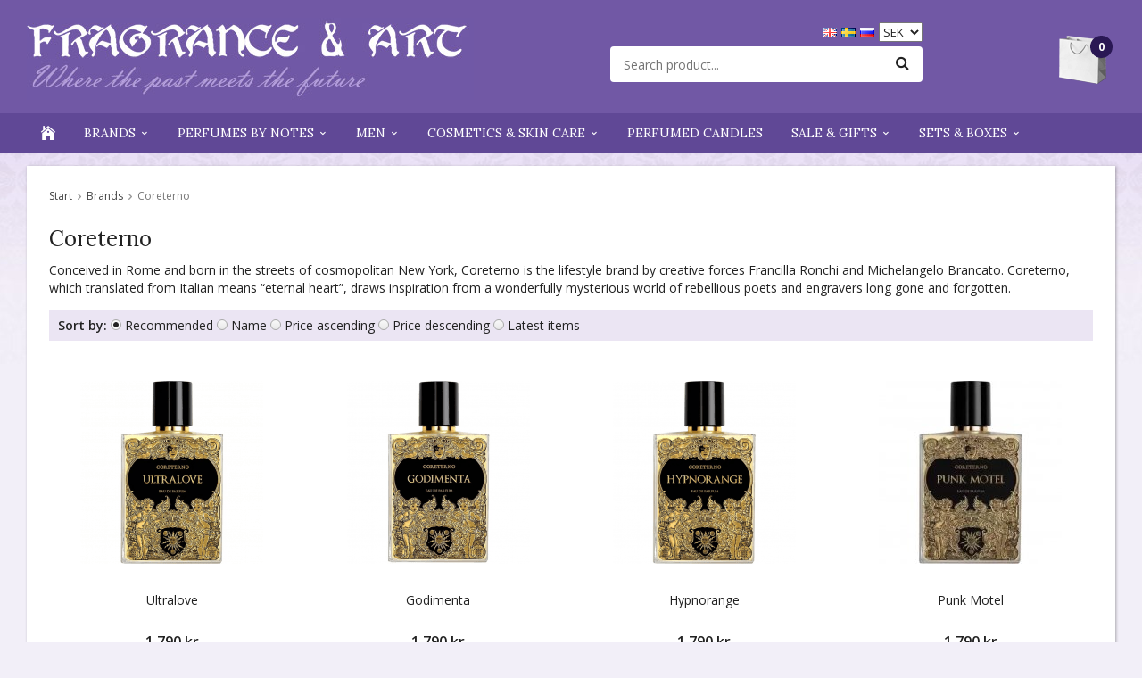

--- FILE ---
content_type: text/html; charset=UTF-8
request_url: https://fragrancesandart.com/en/brands/coreterno/
body_size: 19964
content:
<!doctype html><html lang="en" class=""><head><meta charset="utf-8"><title>Coreterno</title><meta name="description" content="Conceived in Rome and born in the streets of cosmopolitan New York, Coreterno is the lifestyle brand by creative forces Francilla Ronchi and Michelangelo Brancato. Coreterno, which translated from Italian means “eternal heart”, draws inspiration"><meta name="keywords" content=""><meta name="robots" content="index, follow"><meta name="viewport" content="width=device-width, initial-scale=1"><!-- WIKINGGRUPPEN 9.5.0 --><link rel="shortcut icon" href="/favicon.png"><style>body{margin:0}*,*:before,*:after{-moz-box-sizing:border-box;-webkit-box-sizing:border-box;box-sizing:border-box}.wgr-icon{visibility:hidden}html{font-family:sans-serif;font-size:14px;line-height:1.45;color:#222;-webkit-font-smoothing:antialiased}body{background-color:#f2eff8;background-image:url(/frontend/view_desktop/design/body_bg.jpg);background-repeat:repeat-x;background-position:top center;background-attachment:fixed}h1,h2,h3,h4,h5,h6{margin-top:0;margin-bottom:10px;font-weight:400}h3,h4,h5,h6{text-transform:uppercase}h1{font-size:24px;line-height:1.25}h2{font-size:20px}h3{font-size:17px}h4{font-size:15px}h5{font-size:14px}h6{font-size:10px}p{margin:0 0 10px}b,strong,th{font-weight:600}th,td{text-align:left}img{max-width:100%;height:auto;vertical-align:middle}a{color:#666;text-decoration:none}a:hover{text-decoration:underline}input,textarea{padding:8px 10px;border:1px solid #c2c2c2;border-radius:2px;color:#222;line-height:1.25;background-clip:padding-box}input:focus,textarea:focus{border-color:#b2b2b2;outline:none}select{padding:2px 3px;font-size:13px}input[type="checkbox"],input[type="radio"]{width:auto;height:auto;margin:0;padding:0;border:none;line-height:normal;cursor:pointer}input[type="radio"],input[type="checkbox"]{display:none;display:inline-block\9}input[type="radio"] + label,input[type="checkbox"] + label{cursor:pointer}input[type="radio"] + label:before,input[type="checkbox"] + label:before{display:inline-block;display:none\9;width:12px;height:12px;margin-right:4px;margin-top:3px;border:1px solid #a9a9a9;border-radius:2px;background:#f9f9f9;background:linear-gradient(#f9f9f9,#e9e9e9);vertical-align:top;content:''}input[type="radio"] + label:before{border-radius:50%}input[type="radio"]:checked + label:before{background:#f9f9f9 url(//wgrremote.se/img/mixed/checkbox-radio-2.png) center no-repeat;background-size:6px}input[type="checkbox"]:checked + label:before{background:#f9f9f9 url(//wgrremote.se/img/mixed/checkbox-box-2.png) center no-repeat;background-size:8px}input[type="radio"]:disabled + label:before,input[type="checkbox"]:disabled + label:before{background:#bbb;cursor:default}hr{display:block;height:1px;margin:15px 0;padding:0;border:0;border-top:1px solid #cfcfcf}.grid{margin-left:-20px}.grid:before,.grid:after{content:"";display:table}.grid:after{clear:both}.grid-item{display:inline-block;padding-left:20px;margin-bottom:20px;vertical-align:top}.grid--middle .grid-item{vertical-align:middle}.grid-item-1-1{width:100%}.grid-item-1-2{width:50%}.grid-item-1-3{width:33.33%}.grid-item-2-3{width:66.66%}.grid-item-1-4{width:25%}.grid-item-1-6{width:16.66%}.l-holder{position:relative;max-width:1220px;margin:15px auto}.l-constrained{position:relative;max-width:1220px;margin-left:auto;margin-right:auto}.l-header-holder{width:100%;background:#7158a5}.l-header{position:relative;padding-top:20px;padding-bottom:15px;background:#7158a5}.l-header__left{float:left}.l-header__right{position:relative;float:right;padding-top:20px}.l-header__middle{overflow:hidden;padding-top:5px;padding-left:30px;padding-right:30px;text-align:center}.l-header__middle__inner{display:inline-block;width:100%;max-width:350px}.l-header__middle__inner__top{margin-bottom:5px;text-align:right}.l-menubar-holder{position:relative;position:-webkit-sticky;position:sticky;top:0;left:0;z-index:10;width:100%;background:#604896}.l-menubar{position:relative}.is-menubar-sticky{position:fixed;top:0;left:0;right:0;width:100%;z-index:10;margin-left:auto;margin-right:auto}.l-main{overflow:hidden;margin-bottom:15px;padding:25px;background:#fff;box-shadow:1px 1px 3px rgba(0,0,0,.3)}.l-sidebar,.l-sidebar-primary{width:200px}.l-sidebar-primary{margin-right:25px;margin-bottom:20px;float:left;background:#fff;box-shadow:1px 1px 3px rgba(0,0,0,.2)}.l-sidebar{margin-left:25px;float:right}.media{margin-bottom:15px}.media,.media-body{overflow:hidden}.media-img{margin-right:15px;float:left}.media-img img{display:block}.table{width:100%;border-collapse:collapse;border-spacing:0}.table td,.table th{padding:0}.default-table{width:100%}.default-table>thead>tr{border-bottom:1px solid #e2e2e2}.default-table>thead th{padding:8px}.default-table>tbody td{padding:8px}.label-wrapper{padding-left:20px}.label-wrapper>label{position:relative}.label-wrapper>label:before{position:absolute;margin-left:-20px}.nav,.nav-block,.nav-float{margin:0;padding-left:0;list-style-type:none}.nav>li,.nav>li>a{display:inline-block}.nav-float>li{float:left}.nav-block>li>a{display:block}.nav-tick li{margin-right:10px}.nav-tick{margin-bottom:10px}.block-list{margin:0;padding-left:0;list-style-type:none}.list-info dd{margin:0 0 15px}.neutral-btn{padding:0;border-style:none;background-color:transparent;outline:none;-webkit-appearance:none;-moz-appearance:none;appearance:none;-webkit-user-select:none;-moz-user-select:none;-ms-user-select:none;user-select:none}.breadcrumbs{margin-bottom:25px;font-size:12px}.breadcrumbs>li{color:#777}.breadcrumbs a{color:#444}.breadcrumbs .wgr-icon{margin-left:2px;margin-right:2px;color:#999}.sort-section{margin-bottom:15px}.sort-section>li{margin-right:4px}.highlight-bar{margin-top:15px;margin-bottom:10px;padding:7px 10px;background-color:#ebe5f3}.startpage-bar{margin-top:25px;margin-bottom:15px;color:#222;font-size:20px;font-weight:400;text-transform:none;text-align:center}.input-highlight{border:1px solid #dcdcdc;border-radius:4px;background-color:#fff;background-image:linear-gradient(to top,#fff 90%,#eee)}.input-highlight:focus{border-color:#dcdcdc}.site-logo{display:inline-block;max-width:100%}.site-banner{display:none}.vat-selector{position:absolute;top:5px;right:0;color:#fff;font-size:12px}.vat-selector label{margin-left:4px}.site-nav{float:left}.site-nav>li.has-dropdown>a{position:relative}.site-nav>li.has-dropdown:hover>a:after{position:absolute;bottom:0;left:50%;margin-left:-8px;border-bottom:8px solid #fff;border-left:8px solid transparent;border-right:8px solid transparent;content:""}.site-nav>li>a{display:block;padding:0 16px;color:#fff;font-weight:400;line-height:44px;text-transform:uppercase;white-space:nowrap}.site-nav>li>a:hover{text-decoration:none}.site-nav>li:hover>a{color:#e6ddf7}.site-nav__home .wgr-icon{position:relative;top:-2px;font-size:16px;vertical-align:middle}.lang-changer select{vertical-align:middle}.lang-changer__flag{margin-right:5px}.site-search{border-style:none;border-radius:4px;overflow:hidden;background:#fff}.site-search>.input-table__item{position:relative}.site-search__input,.site-search__btn{height:40px;padding-left:15px;vertical-align:top}.site-search__btn:focus{opacity:.6}.site-search__input{overflow:hidden;border-style:none;background-color:transparent;outline:none;text-overflow:ellipsis;white-space:nowrap;-webkit-appearance:none;-moz-appearance:none;appearance:none}.site-search__input::-ms-clear{display:none}.site-search__btn{padding-right:15px;border-top-left-radius:0;border-bottom-left-radius:0;font-size:16px}.module{margin-bottom:25px}.module__heading{margin:0;padding:7px 10px;font-weight:700;font-size:14px;color:#604896;text-transform:uppercase}.module__body{padding:10px;border-style:none;background:#fff}.listmenu{margin:0;padding-left:10px;list-style-type:none}.listmenu a{position:relative;display:block;color:#222}.listmenu a:hover{color:#7158a5;text-decoration:none}.listmenu .selected{font-weight:700;color:#604896}.listmenu-0{padding-left:0}.listmenu-0:last-child{margin-bottom:-1px}.listmenu-0>li>a{padding-top:2px;padding-bottom:2px;padding-left:10px;padding-right:17px;background-color:#fff}.listmenu-1{padding-top:2px;padding-bottom:2px;padding-left:15px;background:#f5f5f5}.listmenu-1>li>a{padding-top:2px;padding-bottom:2px}.listmenu-1 ul a{font-style:italic}li .listmenu{display:none}.is-listmenu-opened>.listmenu{display:block}.menu-node{position:absolute;top:0;right:0;bottom:0;margin:auto;width:16px;height:14px;font-size:14px;color:#666}.btn{position:relative;display:inline-block;padding:6px 16px;border-style:none;border-radius:4px;background-color:#eee;background-image:linear-gradient(to bottom,#f2f2f2,#ddd);font-weight:600;font-size:13px;color:#222;line-height:1.25;cursor:pointer;outline-style:none;-webkit-user-select:none;-moz-user-select:none;-ms-user-select:none;user-select:none;-webkit-tap-highlight-color:rgba(0,0,0,0)}.btn:hover,.btn:focus{text-decoration:none;background:#ddd;color:#000}.btn:active{box-shadow:inset 0 3px 5px rgba(0,0,0,.125)}.btn--large{padding:12px 40px;font-size:20px}.btn--block{display:block;text-align:center}.btn--primary{background-color:#604896;background-image:linear-gradient(to bottom,#775cb5,#644b9c);color:#fff}.btn--primary:hover,.btn--primary:focus{background:#644b9c;color:#fff}.price{font-weight:600;color:#222}.price-discount{color:red}.price-original{font-size:12px;text-decoration:line-through}.price-klarna{font-size:12px}.grid-gallery,.list-gallery,.row-gallery{margin:0;padding-left:0;list-style-type:none}.grid-gallery{margin-left:-2%}.grid-gallery>li{display:inline-block;*display:inline;width:23%;margin-left:2%;margin-bottom:2%;padding:8px 8px 12px;border:1px solid transparent;background:#fff;vertical-align:top;text-align:center;cursor:pointer;zoom:1}.grid-gallery>li:hover{border-color:#e2e2e2}.view-checkout .grid-gallery>li{width:18%}.l-autocomplete .grid-gallery>li,.view-search .grid-gallery>li{width:31.33%}.list-gallery>li{margin-bottom:15px}.list-gallery>li:last-child{margin-bottom:0}.row-gallery>li{margin-bottom:15px;border:1px solid #e9e9e9;cursor:pointer}.product-item{position:relative}.product-item__img{position:relative;margin-bottom:7px;padding-bottom:100%;text-align:center}.product-item__img img{position:absolute;top:0;bottom:0;left:0;right:0;margin:auto;max-height:100%}.product-item__heading{height:37px;overflow:hidden;margin-bottom:7px;font-size:14px;text-transform:none;line-height:1.3}.product-item .price{font-size:16px}.product-item__buttons{margin-top:7px}.product-item-row{overflow:hidden;padding:15px}.product-item-row__img{float:left;width:80px;margin-right:15px;text-align:center}.product-item-row__img img{max-height:80px}.product-item-row__footer{float:right;text-align:right;margin-left:15px}.product-item-row__body{overflow:hidden}.product-item-row__price{margin-bottom:10px}.dropdown{display:none}.topcart{position:relative;z-index:2;display:inline-block;color:#fff}.topcart__body{display:inline-block;cursor:pointer}.topcart__count{position:absolute;top:0;left:35px;width:25px;height:25px;border-radius:50%;background:#2a1854;color:#fff;font-weight:700;font-size:12px;text-align:center;line-height:25px}.topcart__subtotal{font-weight:600}.topcart__cart-icon{margin-right:10px}.topcart__alt-arrow{margin-left:10px;margin-right:15px;font-size:11px}.popcart{display:none}.category-item{text-align:center}.category-item__img{position:relative;margin-bottom:10px;padding-bottom:100%}.category-item__img img{position:absolute;top:0;bottom:0;left:0;right:0;margin:auto;max-height:100%}.category-item__heading{overflow:hidden;height:20px}.category-item__heading a{color:#222;text-decoration:none}.category-lead{margin-bottom:10px}.rss-logo .wgr-icon{font-size:14px;vertical-align:middle}.rss-logo a{color:#333}.rss-logo a:hover{color:#db6b27;text-decoration:none}.spinner-container{position:relative;z-index:9;color:#222}.spinner-container--small{height:25px}.spinner-container--large{height:100px}.spinner-container--pno{position:absolute;top:50%;right:14px}.spinner-container--kco{height:300px;color:#0070ba}.video-wrapper{position:relative;padding-bottom:56.25%;padding-top:25px;height:0;margin-bottom:20px}.video-wrapper iframe{position:absolute;top:0;left:0;width:100%;height:100%}.input-form input,.input-form textarea{width:100%}.input-form__row{margin-bottom:8px}.input-form label{display:inline-block;margin-bottom:2px}.max-width-form{max-width:300px}.max-width-form-x2{max-width:400px}.input-group{position:relative;overflow:hidden;vertical-align:middle}.input-group .input-group__item{position:relative;float:left;width:50%}.input-group .input-group__item:first-child{width:48%;margin-right:2%}.input-group-1-4 .input-group__item{width:70%}.input-group-1-4>.input-group__item:first-child{width:28%}.input-table{display:table}.input-table__item{display:table-cell;white-space:nowrap}.input-table--middle .input-table__item{vertical-align:middle}.flexslider{height:0;overflow:hidden}.flex__item{position:relative;display:none;-webkit-backface-visibility:hidden}.flex__item:first-child{display:block}.flexslider .is-flex-lazyload{visibility:hidden}.is-flex-loading .flex-arrow{visibility:hidden}.is-flex-touch .flex-arrows{display:none}.is-flex-loading .flex-nav{visibility:hidden;opacity:0}.flex-nav{margin-top:15px;margin-bottom:10px;opacity:1;visibility:visible}.flex-nav--paging{text-align:center}.flex-nav--paging li{display:inline-block;margin:0 4px}.flex-nav--paging a{display:block;width:9px;height:9px;background:#666;background:rgba(0,0,0,.2);border-radius:100%;cursor:pointer;text-indent:-9999px;-webkit-tap-highlight-color:rgba(0,0,0,0)}.flex-nav--paging .flex-active a{background:#000;background:rgba(0,0,0,.5);cursor:default}.flex-nav--thumbs{overflow:hidden}.flex-nav--thumbs li{width:9%;float:left}.flex-nav--thumbs img{opacity:.7;cursor:pointer}.flex-nav--thumbs img:hover,.flex-nav--thumbs .flex-active img{opacity:1}.flex-nav--thumbs .flex-active{cursor:default}.flex-caption{position:absolute;left:0;bottom:0;width:100%;z-index:8;padding:5px 10px;overflow:hidden;background:#444;background:rgba(0,0,0,.6);color:#fff}.flex-caption h2{margin-bottom:3px}.flex-caption p{padding:0 0 5px;margin:0;font-size:13px;color:#d2d2d2}@media all and (max-width:480px){.flex-caption{display:none}}.is-hidden{display:none!important}.is-lazyload,.is-lazyloading{visibility:hidden;opacity:0}.is-lazyloaded{visibility:visible;opacity:1;transition:opacity .3s}.clearfix:before,.clearfix:after{content:"";display:table}.clearfix:after{clear:both}.clearfix{*zoom:1}.clear{clear:both}.flush{margin:0!important}.wipe{padding:0!important}.right{float:right!important}.left{float:left!important}.float-none{float:none!important}.text-left{text-align:left!important}.text-center{text-align:center!important}.text-right{text-align:right!important}.align-top{vertical-align:top!important}.align-middle{vertical-align:middle!important}.align-bottom{vertical-align:bottom!important}.go:after{content:"\00A0" "\00BB"!important}.stretched{width:100%!important}.center-block{display:block;margin-left:auto;margin-right:auto}.muted{color:#999}.brand{color:#7158a5}.l-mobile-header,.l-mobile-nav,.sort-select,.checkout-cart-row-small,.l-autocomplete-mobile-form,.is-mobile-cart-modal{display:none}.l-menubar{max-width:1220px!important}@media all and (max-width:768px){.grid-item-1-4{width:50%}.grid-item-1-6{width:31.33%}}@media all and (max-width:480px){.grid{margin-left:0}.grid-item{padding-left:0}.grid-item-1-2,.grid-item-1-3,.grid-item-2-3,.grid-item-1-4{width:100%}.grid-item-1-6{width:50%}}@media all and (max-width:1250px){.l-holder,.l-autocomplete,.l-constrained{margin-left:15px;margin-right:15px;width:auto}.l-header__middle{padding-top:18px}.l-header__right{padding-top:12px}.site-logo img{max-width:400px}.site-nav>li>a{padding:0 12px;font-size:13px}}@media all and (max-width:960px){.l-sidebar{display:none}.l-header__left{padding-top:5px}.l-header__middle{padding-top:10px}.l-header__right{padding-top:5px}.site-logo img{max-width:300px}.site-nav>li>a{padding:0 10px;font-size:12px}}@media all and (max-width:820px){.has-dropdown .wgr-icon{display:none}}@media all and (max-width:768px){.l-main{padding:15px}.l-inner,.view-home .l-inner,.view-checkout .l-inner{margin-left:0;margin-right:0}.l-menubar-wrapper,.l-menubar{display:none}.l-menubar{margin-left:0;margin-right:0}.l-sidebar-primary{display:none}.l-content,.view-checkout .l-content{margin-top:15px;margin-left:15px;margin-right:15px}.l-holder{margin:0;margin-top:65px;box-shadow:none;border-radius:0}.l-mobile-header,.l-autocomplete-mobile-form{height:65px}.l-mobile-header{position:fixed;overflow:hidden;top:0;left:0;z-index:1000;display:block;width:100%;background:#7158a5}.view-checkout .l-mobile-header,.l-mobile-header.zoomed{position:absolute}.l-header,.l-mobile-nav{display:none}}@media screen and (orientation:landscape){.l-mobile-header{position:absolute}}@media all and (max-width:480px){.l-holder{margin-top:50px}.l-constrained,.l-content{margin-left:7px;margin-right:7px}.l-main{padding:10px}.l-mobile-header,.l-autocomplete-mobile-form{height:50px}.l-mobile-nav{top:50px}}@media all and (max-width:768px){.btn:hover,.btn:focus{opacity:1}.mini-site-logo,.mini-site-logo img{position:absolute;top:0;bottom:0}.mini-site-logo{left:95px;right:95px;margin:auto}.mini-site-logo a{-webkit-tap-highlight-color:rgba(0,0,0,0)}.mini-site-logo img{left:0;right:0;max-width:155px;max-height:100%;margin:auto;padding-top:5px;padding-bottom:5px}.mini-site-logo img:hover,.mini-site-logo img:active{opacity:.8}.is-mobile-cart-modal{position:fixed;top:auto;bottom:0;left:0;right:0;z-index:100;display:none;padding:20px;background-color:#FFF;box-shadow:0 0 10px rgba(0,0,0,.2);-webkit-transform:translate3d(0,100%,0);transform:translate3d(0,100%,0);transition-property:visibility,-webkit-transform;transition-property:visibility,transform;transition-duration:0.2s;transition-delay:0.1s}.is-mobile-cart-modal.is-active{will-change:transform;display:block}.is-mobile-cart-modal.is-opend{-webkit-transform:translate3d(0,0,0);transform:translate3d(0,0,0)}.is-mobile-cart-modal .btn{display:block;padding:10px;margin-top:10px;margin-bottom:10px;float:left;width:47%;text-align:center}.is-mobile-cart-modal .icon-check{margin-right:4px;width:20px;height:20px;display:inline-block;background:#693;border-radius:50%;line-height:20px;color:#fff;font-size:12px;text-align:center;vertical-align:middle}.is-mobile-cart-modal .btn:last-child{float:right}.product-item,.category-item{-webkit-tap-highlight-color:rgba(0,0,0,0)}.product-item__img img,.category-item__img img{transition:opacity 0.2s}.product-item__img img:hover,.product-item__img img:active,.category-item__img img:hover,.category-item__img img:active{opacity:.8}}@media all and (max-width:480px){.mini-site-logo img{max-width:135px}}@media all and (max-width:1100px){.view-home .grid-gallery>li{width:31.33%}}@media all and (max-width:960px){.grid-gallery>li,.view-checkout .grid-gallery>li{width:31.33%}}@media all and (max-width:600px){.grid-gallery>li,.view-home .grid-gallery>li,.view-checkout .grid-gallery>li,.view-search .grid-gallery>li,.l-autocomplete .grid-gallery>li{width:48%}}@media all and (max-width:480px){.product-item__buttons .btn{padding-left:14px;padding-right:14px}}@media all and (max-width:960px){.hide-for-xlarge{display:none!important}}@media all and (max-width:768px){.hide-for-large{display:none!important}}@media all and (max-width:480px){.hide-for-medium{display:none!important}}@media all and (max-width:320px){.hide-for-small{display:none!important}}@media all and (min-width:769px){.hide-on-desktop{display:none}}@media all and (max-width:768px){.hide-on-touch{display:none}}</style><link rel="preload" href="/frontend/view_desktop/css/compiled/compiled.css?v=1136" as="style" onload="this.rel='stylesheet'"><noscript><link rel="stylesheet" href="/frontend/view_desktop/css/compiled/compiled.css?v=1136"></noscript><script>/*! loadCSS: load a CSS file asynchronously. [c]2016 @scottjehl, Filament Group, Inc. Licensed MIT */
!function(a){"use strict";var b=function(b,c,d){function j(a){return e.body?a():void setTimeout(function(){j(a)})}function l(){f.addEventListener&&f.removeEventListener("load",l),f.media=d||"all"}var g,e=a.document,f=e.createElement("link");if(c)g=c;else{var h=(e.body||e.getElementsByTagName("head")[0]).childNodes;g=h[h.length-1]}var i=e.styleSheets;f.rel="stylesheet",f.href=b,f.media="only x",j(function(){g.parentNode.insertBefore(f,c?g:g.nextSibling)});var k=function(a){for(var b=f.href,c=i.length;c--;)if(i[c].href===b)return a();setTimeout(function(){k(a)})};return f.addEventListener&&f.addEventListener("load",l),f.onloadcssdefined=k,k(l),f};"undefined"!=typeof exports?exports.loadCSS=b:a.loadCSS=b}("undefined"!=typeof global?global:this);
function onloadCSS(a,b){function d(){!c&&b&&(c=!0,b.call(a))}var c;a.addEventListener&&a.addEventListener("load",d),a.attachEvent&&a.attachEvent("onload",d),"isApplicationInstalled"in navigator&&"onloadcssdefined"in a&&a.onloadcssdefined(d)}!function(a){if(a.loadCSS){var b=loadCSS.relpreload={};if(b.support=function(){try{return a.document.createElement("link").relList.supports("preload")}catch(a){return!1}},b.poly=function(){for(var b=a.document.getElementsByTagName("link"),c=0;c<b.length;c++){var d=b[c];"preload"===d.rel&&"style"===d.getAttribute("as")&&(a.loadCSS(d.href,d),d.rel=null)}},!b.support()){b.poly();var c=a.setInterval(b.poly,300);a.addEventListener&&a.addEventListener("load",function(){a.clearInterval(c)}),a.attachEvent&&a.attachEvent("onload",function(){a.clearInterval(c)})}}}(this);</script><link rel="canonical" href="https://fragrancesandart.com/en/brands/coreterno/"><link rel="alternate" hreflang="en" href="https://fragrancesandart.com/en/brands/coreterno/"><link rel="alternate" hreflang="sv" href="https://fragrancesandart.com/marken/coreterno/"><link rel="alternate" hreflang="ru" href="https://fragrancesandart.com/ru/brendi/coreterno/"></head><body class="view-category" itemscope itemtype="http://schema.org/WebPage"><div class="l-mobile-header"><button class="neutral-btn mini-menu" id="js-mobile-menu"><i class="wgr-icon icon-navicon"></i></button><button class="neutral-btn mini-search js-touch-area" id="js-mobile-search"><i class="wgr-icon icon-search"></i></button><div class="mini-site-logo"><a href="/?lang=en"><img src="/frontend/view_desktop/design/logos/logo_sv.png" class="mini-site-logo" alt="Fragrance &amp; Art"></a></div><button class="neutral-btn mini-cart js-touch-area" id="js-mobile-cart" onclick="goToURL('/checkout?lang=en')"><span class="mini-cart-inner" id="js-mobile-cart-inner"><i class="wgr-icon icon-cart"></i></span></button></div><div class="page"><div class="l-header-holder"><div class="l-header l-constrained clearfix"><div class="l-header__left"><a class="site-logo" href="/?lang=en"><img src="/frontend/view_desktop/design/logos/logo_sv.png" alt="Fragrance &amp; Art"></a></div><div class="l-header__right"><div class="topcart" id="js-topcart"><img src="/frontend/view_desktop/design/topcart_cartsymbol.png" class="topcart__cart-icon" alt="Cart"><span class="topcart__count">0</span><div class="topcart__body" id="js-topcart-body"></div></div><div class="popcart" id="js-popcart"></div></div><div class="l-header__middle"><div class="l-header__middle__inner"><div class="l-header__middle__inner__top"><form class="lang-changer" name="valutaval" action="javascript:void(0)"><a title="English" href="https://fragrancesandart.com/en/brands/coreterno/"><img class="lang-changer__flag" src="//wgrremote.se/img/flags/gb.gif" alt="English"></a><a title="Svenska" href="https://fragrancesandart.com/marken/coreterno/"><img class="lang-changer__flag" src="//wgrremote.se/img/flags/se.gif" alt="Svenska"></a><a title="Россия" href="https://fragrancesandart.com/ru/brendi/coreterno/"><img class="lang-changer__flag" src="//wgrremote.se/img/flags/ru.gif" alt="Россия"></a><select class="wipe js-set-currency" name="valuta"><option value="DKK" >DKK</option><option value="EUR" >EUR</option><option value="GBP" >GBP</option><option value="NOK" >NOK</option><option value="SEK"
selected>SEK</option><option value="USD" >USD</option></select></form></div><!-- Search Box --><form method="get" action="/search/" class="site-search input-highlight input-table input-table--middle" itemprop="potentialAction" itemscope itemtype="http://schema.org/SearchAction"><meta itemprop="target" content="https://fragrancesandart.com/search/?q={q}&lang=en"/><input type="hidden" name="lang" value="en"><div class="input-table__item stretched"><input type="search" autocomplete="off" value="" name="q" class="js-autocomplete-input stretched site-search__input" placeholder="Search product..." required itemprop="query-input"><div class="is-autocomplete-preloader preloader preloader--small preloader--middle"><div class="preloader__icn"><div class="preloader__cut"><div class="preloader__donut"></div></div></div></div></div><div class="input-table__item"><button type="submit" class="neutral-btn site-search__btn"><i class="wgr-icon icon-search"></i></button></div></form></div></div></div><!-- End .l-header --></div><div class="l-menubar-holder"><div class="l-menubar l-constrained clearfix"><ul class="nav site-nav mega-menu"><li class="site-nav__home hide-for-xlarge"><a href="/?lang=en"><i class="wgr-icon icon-home"></i></a></li><li class="has-dropdown"><a href="/en/brands/">Brands<i class="wgr-icon site-nav__arrow icon-arrow-down5"></i></a><ul class="dropdown"><li ><a href="/en/brands/a13/">A13</a></li><li ><a href="/en/brands/adi-ale-van/">Adi Ale Van</a></li><li ><a href="/en/brands/adjiumi/">Adjiumi</a></li><li ><a href="/en/brands/anatole-lebreton/">Anatole Lebreton</a></li><li ><a href="/en/brands/antonio-alessandria/">Antonio Alessandria</a></li><li ><a href="/en/brands/atelier-des-ors/">Atelier des Ors</a></li><li ><a href="/en/brands/bdk-parfums/">BDK Parfums</a></li><li ><a href="/en/brands/beaufort-london/">BeauFort London</a></li><li ><a href="/en/brands/calaj/">Calaj</a></li><li ><a href="/en/brands/chapel-factory/">Chapel Factory</a></li><li ><a href="/en/brands/chasing-scents/">Chasing Scents</a></li><li ><a href="/en/brands/christele-jacquemin/">Christéle Jacquemin</a></li><li ><a href="/en/brands/chronicles/">Chronicles</a></li><li ><a href="/en/brands/ciro-parfums/">Ciro Parfums</a></li><li ><a href="/en/brands/coreterno/">Coreterno</a></li><li ><a href="/en/brands/cristian-cavagna/">Cristian Cavagna</a></li><li ><a href="/en/brands/de-gabor/">De Gabor</a></li><li ><a href="/en/brands/deco-london/">Deco London</a></li><li ><a href="/en/brands/der-duft/">Der Duft</a></li><li ><a href="/en/brands/eris-parfums/">Eris Parfums</a></li><li ><a href="/en/brands/essential-parfums/">Essential Parfums</a></li><li ><a href="/en/brands/ex-idolo/">Ex Idolo</a></li><li ><a href="/en/brands/francesca-bianchi/">Francesca Bianchi</a></li><li ><a href="/en/brands/franck-boclet/">Franck Boclet</a><ul ><li ><a href="/en/brands/franck-boclet/franck-boclet-rock-riot/">Franck Boclet Rock & Riot</a></li></ul></li><li ><a href="/en/brands/giardini-di-toscana/">Giardini di Toscana</a></li><li ><a href="/en/brands/gini-parfum/">Gini Parfum</a></li><li ><a href="/en/brands/gri-gri/">Gri Gri</a></li><li ><a href="/en/brands/grossmith/">Grossmith</a></li><li ><a href="/en/brands/gypsy-perfume/">Gypsy Perfume</a></li><li ><a href="/en/brands/hedonik/">Hedonik</a></li><li ><a href="/en/brands/hima-jomo/">Hima Jomo</a></li><li ><a href="/en/brands/hiram-green/">Hiram Green</a></li><li ><a href="/en/brands/historiae/">Historiae</a></li><li ><a href="/en/brands/isabey/">Isabey</a></li><li ><a href="/en/brands/jfschwarzlose-berlin/">J.F.Schwarzlose Berlin</a></li><li ><a href="/en/brands/jacques-fath/">Jacques Fath</a></li><li ><a href="/en/brands/jardins-decrivains/">Jardins D'Écrivains</a></li><li ><a href="/en/brands/jehanne-rigaud/">Jehanne Rigaud</a></li><li ><a href="/en/brands/jmp-artisan-perfumes/">JMP Artisan Perfumes</a></li><li ><a href="/en/brands/jorum-studio/">Jorum Studio</a></li><li ><a href="/en/brands/jul-et-mad/">Jul et Mad</a></li><li ><a href="/en/brands/le-frag/">Le Frag</a></li><li ><a href="/en/brands/le-galion/">Le Galion</a></li><li ><a href="/en/brands/les-bains-guerbois/">Les Bains Guerbois</a></li><li ><a href="/en/brands/les-cocottes-de-paris/">Les Cocottes de Paris</a></li><li ><a href="/en/brands/les-indemodables/">Les Indémodables</a></li><li ><a href="/en/brands/les-parfums-de-rosine/">Les Parfums de Rosine</a></li><li ><a href="/en/brands/les-soeurs-de-noe/">Les Soeurs de Noé</a></li><li ><a href="/en/brands/lorchestre-parfum/">L'Orchestre Parfum</a></li><li ><a href="/en/brands/maison-nicolas-de-barry/">Maison Nicolas de Barry</a></li><li ><a href="/en/brands/maison-sybarite/">Maison Sybarite</a></li><li ><a href="/en/brands/maria-candida-gentile/">Maria Candida Gentile</a></li><li ><a href="/en/brands/marlou/">Marlou</a></li><li ><a href="/en/brands/masque-milano/">Masque Milano</a></li><li ><a href="/en/brands/musicology/">Musicology</a></li><li ><a href="/en/brands/my-exclusive-collection/">My Exclusive Collection</a></li><li ><a href="/en/brands/necalli/">Necalli</a></li><li ><a href="/en/brands/neshama-perfume/">Neshama Perfume</a></li><li ><a href="/en/brands/nicolai-parfumeur-createur/">Nicolaï Parfumeur-Créateur</a></li><li ><a href="/en/brands/olfactive-studio/">Olfactive Studio</a></li><li ><a href="/en/brands/olibere/">Olibere</a></li><li ><a href="/en/brands/onskad/">ONSKAD</a></li><li ><a href="/en/brands/oriza-llegrand/">Oriza L.Legrand</a></li><li ><a href="/en/brands/ormonde-jayne/">Ormonde Jayne</a></li><li ><a href="/en/brands/papillon-artisan-perfumes/">Papillon Artisan Perfumes</a></li><li ><a href="/en/brands/parfum-dempire/">Parfum d'Empire</a></li><li ><a href="/en/brands/paul-emilien/">Paul Emilién</a></li><li ><a href="/en/brands/pekji/">Pekji</a></li><li ><a href="/en/brands/pernoire/">Pernoire</a></li><li ><a href="/en/brands/phaedon/">Phaedon</a></li><li ><a href="/en/brands/plumages/">Plumages</a></li><li ><a href="/en/brands/pont-des-arts/">Pont des Arts</a></li><li ><a href="/en/brands/prudence-paris/">Prudence Paris</a></li><li ><a href="/en/brands/reine-de-saba/">Reine de Saba</a></li><li ><a href="/en/brands/rubini/">Rubini</a></li><li ><a href="/en/brands/sarah-baker-perfumes/">Sarah Baker Perfumes</a></li><li ><a href="/en/brands/senyoko/">Senyokó</a></li><li ><a href="/en/brands/sous-le-manteau/">Sous le Manteau</a></li><li ><a href="/en/brands/suleko/">Sulékó</a></li><li ><a href="/en/brands/une-nuit-nomade/">Une Nuit Nomade</a><ul ><li ><a href="/en/brands/une-nuit-nomade/une-nuit-a-bali/">Une Nuit á Bali</a></li><li ><a href="/en/brands/une-nuit-nomade/une-nuit-a-montauk/">Une Nuit á Montauk</a></li></ul></li><li ><a href="/en/brands/unomismo/">Unomismo</a></li><li ><a href="/en/brands/v-siteur/">V/SITEUR</a></li><li ><a href="/en/brands/wesker/">Wesker</a></li><li ><a href="/en/brands/wolf-brothers/">Wolf Brothers</a></li><li ><a href="/en/brands/zoologist-perfumes/">Zoologist Perfumes</a></li></ul></li><li class="has-dropdown"><a href="/en/perfumes-by-notes/">Perfumes by notes<i class="wgr-icon site-nav__arrow icon-arrow-down5"></i></a><ul class="dropdown"><li ><a href="/en/perfumes-by-notes/citrus/">Citrus</a><ul ><li ><a href="/en/perfumes-by-notes/citrus/orange/">Orange</a></li><li ><a href="/en/perfumes-by-notes/citrus/mandarin/">Mandarin</a></li><li ><a href="/en/perfumes-by-notes/citrus/grapefruit/">Grapefruit</a></li><li ><a href="/en/perfumes-by-notes/citrus/lemon/">Lemon</a></li><li ><a href="/en/perfumes-by-notes/citrus/bergamot/">Bergamot</a></li><li ><a href="/en/perfumes-by-notes/citrus/lime/">Lime</a></li><li ><a href="/en/perfumes-by-notes/citrus/yuzu/">Yuzu</a></li></ul></li><li ><a href="/en/perfumes-by-notes/green/">Green</a><ul ><li ><a href="/en/perfumes-by-notes/green/galbanum/">Galbanum</a></li><li ><a href="/en/perfumes-by-notes/green/mint/">Mint</a></li><li ><a href="/en/perfumes-by-notes/green/basil/">Basil</a></li><li ><a href="/en/perfumes-by-notes/green/fig-leaf/">Fig leaf</a></li><li ><a href="/en/perfumes-by-notes/green/black-currant-leaf/">Black currant leaf</a></li><li ><a href="/en/perfumes-by-notes/green/tomato-leaf/">Tomato leaf</a></li><li ><a href="/en/perfumes-by-notes/green/rhubarb/">Rhubarb</a></li><li ><a href="/en/perfumes-by-notes/green/angelica/">Angelica</a></li><li ><a href="/en/perfumes-by-notes/green/immortelle/">Immortelle</a></li><li ><a href="/en/perfumes-by-notes/green/hay/">Hay</a></li><li ><a href="/en/perfumes-by-notes/green/sage/">Sage</a></li><li ><a href="/en/perfumes-by-notes/green/thyme/">Thyme</a></li></ul></li><li ><a href="/en/perfumes-by-notes/beverages/">Beverages</a><ul ><li ><a href="/en/perfumes-by-notes/beverages/tea/">Tea</a></li><li ><a href="/en/perfumes-by-notes/beverages/milk/">Milk</a></li><li ><a href="/en/perfumes-by-notes/beverages/absinthe/">Absinthe</a></li><li ><a href="/en/perfumes-by-notes/beverages/champagne/">Champagne</a></li><li ><a href="/en/perfumes-by-notes/beverages/rum/">Rum</a></li><li ><a href="/en/perfumes-by-notes/beverages/whiskey/">Whiskey</a></li><li ><a href="/en/perfumes-by-notes/beverages/coffee/">Coffee</a></li></ul></li><li ><a href="/en/perfumes-by-notes/fresh/">Fresh</a><ul ><li ><a href="/en/perfumes-by-notes/fresh/sea-water/">Sea water</a></li></ul></li><li ><a href="/en/perfumes-by-notes/fruity/">Fruity</a><ul ><li ><a href="/en/perfumes-by-notes/fruity/pineapple/">Pineapple</a></li><li ><a href="/en/perfumes-by-notes/fruity/apple/">Apple</a></li><li ><a href="/en/perfumes-by-notes/fruity/dates/">Dates</a></li><li ><a href="/en/perfumes-by-notes/fruity/fig/">Fig</a></li><li ><a href="/en/perfumes-by-notes/fruity/pomegranate/">Pomegranate</a></li><li ><a href="/en/perfumes-by-notes/fruity/raspberry/">Raspberry</a></li><li ><a href="/en/perfumes-by-notes/fruity/strawberry/">Strawberry</a></li><li ><a href="/en/perfumes-by-notes/fruity/cherry/">Cherry</a></li><li ><a href="/en/perfumes-by-notes/fruity/mango/">Mango</a></li><li ><a href="/en/perfumes-by-notes/fruity/peach/">Peach</a></li><li ><a href="/en/perfumes-by-notes/fruity/plum/">Plum</a></li><li ><a href="/en/perfumes-by-notes/fruity/pear/">Pear</a></li><li ><a href="/en/perfumes-by-notes/fruity/grapes/">Grapes</a></li></ul></li><li ><a href="/en/perfumes-by-notes/floral/">Floral</a><ul ><li ><a href="/en/perfumes-by-notes/floral/lily-of-the-valley/">Lily-of-the Valley</a></li><li ><a href="/en/perfumes-by-notes/floral/rose/">Rose</a></li><li ><a href="/en/perfumes-by-notes/floral/jasmine/">Jasmine</a></li><li ><a href="/en/perfumes-by-notes/floral/carnation/">Carnation</a></li><li ><a href="/en/perfumes-by-notes/floral/iris-0/">Iris</a></li><li ><a href="/en/perfumes-by-notes/floral/tuberose/">Tuberose</a></li><li ><a href="/en/perfumes-by-notes/floral/frangipani-0/">Frangipani</a></li><li ><a href="/en/perfumes-by-notes/floral/freesia/">Freesia</a></li><li ><a href="/en/perfumes-by-notes/floral/gardenia-1/">Gardenia</a></li><li ><a href="/en/perfumes-by-notes/floral/heliotrope-0/">Heliotrope</a></li><li ><a href="/en/perfumes-by-notes/floral/honeysuckle/">Honeysuckle</a></li><li ><a href="/en/perfumes-by-notes/floral/lily/">Lily</a></li><li ><a href="/en/perfumes-by-notes/floral/linden-blossom/">Linden blossom</a></li><li ><a href="/en/perfumes-by-notes/floral/mimosa/">Mimosa</a></li><li ><a href="/en/perfumes-by-notes/floral/orange-blossom/">Orange blossom</a></li><li ><a href="/en/perfumes-by-notes/floral/orchid/">Orchid</a></li><li ><a href="/en/perfumes-by-notes/floral/osmanthus-0/">Osmanthus</a></li><li ><a href="/en/perfumes-by-notes/floral/narcissus/">Narcissus</a></li><li ><a href="/en/perfumes-by-notes/floral/peony/">Peony</a></li><li ><a href="/en/perfumes-by-notes/floral/violet-0/">Violet</a></li><li ><a href="/en/perfumes-by-notes/floral/ylang-ylang-0/">Ylang-Ylang</a></li></ul></li><li ><a href="/en/perfumes-by-notes/chypre-0/">Chypre</a></li><li ><a href="/en/perfumes-by-notes/gourmand/">Gourmand</a><ul ><li ><a href="/en/perfumes-by-notes/gourmand/almond/">Almond</a></li><li ><a href="/en/perfumes-by-notes/gourmand/coconut/">Coconut</a></li><li ><a href="/en/perfumes-by-notes/gourmand/chocolate/">Chocolate</a></li><li ><a href="/en/perfumes-by-notes/gourmand/hazelnut/">Hazelnut</a></li><li ><a href="/en/perfumes-by-notes/gourmand/honey/">Honey</a></li><li ><a href="/en/perfumes-by-notes/gourmand/caramel/">Caramel</a></li></ul></li><li ><a href="/en/perfumes-by-notes/oriental/">Oriental</a><ul ><li ><a href="/en/perfumes-by-notes/oriental/vanilla-0/">Vanilla</a></li><li ><a href="/en/perfumes-by-notes/oriental/amber-0/">Amber</a></li><li ><a href="/en/perfumes-by-notes/oriental/frankincense/">Frankincense</a></li><li ><a href="/en/perfumes-by-notes/oriental/benzoin/">Benzoin</a></li><li ><a href="/en/perfumes-by-notes/oriental/myrrh/">Myrrh</a></li><li ><a href="/en/perfumes-by-notes/oriental/styrax/">Styrax</a></li><li ><a href="/en/perfumes-by-notes/oriental/tonka-bean/">Tonka bean</a></li></ul></li><li ><a href="/en/perfumes-by-notes/spicy/">Spicy</a><ul ><li ><a href="/en/perfumes-by-notes/spicy/cinnamon/">Cinnamon</a></li><li ><a href="/en/perfumes-by-notes/spicy/cardamom/">Cardamom</a></li><li ><a href="/en/perfumes-by-notes/spicy/cloves/">Cloves</a></li><li ><a href="/en/perfumes-by-notes/spicy/cummin/">Cummin</a></li><li ><a href="/en/perfumes-by-notes/spicy/liquorice/">Liquorice</a></li><li ><a href="/en/perfumes-by-notes/spicy/nutmeg/">Nutmeg</a></li><li ><a href="/en/perfumes-by-notes/spicy/pink-pepper/">Pink pepper</a></li><li ><a href="/en/perfumes-by-notes/spicy/black-pepper/">Black pepper</a></li><li ><a href="/en/perfumes-by-notes/spicy/saffron/">Saffron</a></li></ul></li><li ><a href="/en/perfumes-by-notes/fougere/">Fougere</a></li><li ><a href="/en/perfumes-by-notes/dirty/">"Dirty"</a><ul ><li ><a href="/en/perfumes-by-notes/dirty/leather/">Leather</a></li><li ><a href="/en/perfumes-by-notes/dirty/suede/">Suede</a></li><li ><a href="/en/perfumes-by-notes/dirty/musk/">Musk</a></li><li ><a href="/en/perfumes-by-notes/dirty/castoreum/">Castoreum</a></li><li ><a href="/en/perfumes-by-notes/dirty/civet-0/">Civet</a></li></ul></li><li ><a href="/en/perfumes-by-notes/woody/">Woody</a><ul ><li ><a href="/en/perfumes-by-notes/woody/birch/">Birch</a></li><li ><a href="/en/perfumes-by-notes/woody/cashmeran/">Cashmeran</a></li><li ><a href="/en/perfumes-by-notes/woody/cedar/">Cedar</a></li><li ><a href="/en/perfumes-by-notes/woody/cypress/">Cypress</a></li><li ><a href="/en/perfumes-by-notes/woody/fir/">Fir</a></li><li ><a href="/en/perfumes-by-notes/woody/guaiac-wood/">Guaiac wood</a></li><li ><a href="/en/perfumes-by-notes/woody/oud-1/">Oud</a></li><li ><a href="/en/perfumes-by-notes/woody/palisander-wood/">Palisander wood</a></li><li ><a href="/en/perfumes-by-notes/woody/patchouli-0/">Patchouli</a></li><li ><a href="/en/perfumes-by-notes/woody/sandalwood/">Sandalwood</a></li><li ><a href="/en/perfumes-by-notes/woody/pine-tree/">Pine tree</a></li><li ><a href="/en/perfumes-by-notes/woody/vetiver/">Vetiver</a></li></ul></li><li ><a href="/en/perfumes-by-notes/smoke-and-tobacco/">Smoke and Tobacco</a><ul ><li ><a href="/en/perfumes-by-notes/smoke-and-tobacco/tobacco/">Tobacco</a></li><li ><a href="/en/perfumes-by-notes/smoke-and-tobacco/gunpowder/">Gunpowder</a></li></ul></li></ul></li><li class="has-dropdown"><a href="/en/men/">Men<i class="wgr-icon site-nav__arrow icon-arrow-down5"></i></a><ul class="dropdown"><li ><a href="/en/men/shaving/">Shaving</a></li></ul></li><li class="has-dropdown"><a href="/en/cosmetics-skin-care/">Cosmetics & skin care<i class="wgr-icon site-nav__arrow icon-arrow-down5"></i></a><ul class="dropdown"><li ><a href="/en/cosmetics-skin-care/body-care/">Body care</a></li><li ><a href="/en/cosmetics-skin-care/hair-products/">Hair products</a></li></ul></li><li ><a href="/en/perfumed-candles/">Perfumed candles</a></li><li class="has-dropdown"><a href="/en/sale-gifts/">Sale & Gifts<i class="wgr-icon site-nav__arrow icon-arrow-down5"></i></a><ul class="dropdown"><li ><a href="/en/sale-gifts/gift-certificates/">Gift Certificates</a></li></ul></li><li class="has-dropdown"><a href="/en/sets-boxes/">Sets & Boxes<i class="wgr-icon site-nav__arrow icon-arrow-down5"></i></a><ul class="dropdown"><li ><a href="/en/sets-boxes/discovery-kits/">Discovery Kits</a></li><li ><a href="/en/sets-boxes/travel-size-kits/">Travel Size Kits</a></li><li ><a href="/en/sets-boxes/fragrance-art-sample-box-0/">Fragrance & Art Sample Box</a></li></ul></li></ul> <!-- end .site-nav with dropdown. --></div> <!-- End .l-menubar --></div><div class="l-holder clearfix"><div class="l-content clearfix"><div class="l-main"><ol class="nav breadcrumbs clearfix" itemprop="breadcrumb" itemscope itemtype="http://schema.org/BreadcrumbList"><li itemprop="itemListElement" itemscope itemtype="http://schema.org/ListItem"><meta itemprop="position" content="1"><a href="/?lang=en" itemprop="item"><span itemprop="name">Start</span></a><i class="wgr-icon icon-arrow-right5" style="vertical-align:middle;"></i></li><li itemprop="itemListElement" itemscope itemtype="http://schema.org/ListItem"><meta itemprop="position" content="2"><a href="/en/brands/" title="Brands" itemprop="item"><span itemprop="name">Brands</span></a><i class="wgr-icon icon-arrow-right5" style="vertical-align:middle;"></i></li><li>Coreterno</li></ol><div class="l-inner"><h1 class="category-heading" itemprop="headline">Coreterno</h1><div class="category-lead" itemprop="description"><p>Conceived in Rome and born in the streets of cosmopolitan New York, Coreterno is the lifestyle brand by creative forces Francilla Ronchi and Michelangelo Brancato. Coreterno, which translated from Italian means &ldquo;eternal heart&rdquo;, draws inspiration from a wonderfully mysterious world of rebellious poets and engravers long gone and forgotten.</p></div><form action="?" method="post" onsubmit="return false"><ul class="nav sort-section highlight-bar"><li><b id="js-sorting-title">Sort by:</b></li><li><input class="js-set-product-list-sorting" data-sortid="5"
type="radio" name="sortering" value="namn" id="sort_custom"
checked="checked"><label for="sort_custom">Recommended</label></li><li><input class="js-set-product-list-sorting" data-sortid="1"
type="radio" name="sortering" value="namn" id="sort_namn"
><label for="sort_namn">Name</label></li><li><input class="js-set-product-list-sorting" data-sortid="2"
type="radio" name="sortering" value="prisasc" id="sort_prisasc"
><label for="sort_prisasc">Price ascending</label></li><li><input class="js-set-product-list-sorting" data-sortid="3"
type="radio" name="sortering" value="prisdesc" id="sort_prisdesc"
><label for="sort_prisdesc">Price descending</label></li><li><input class="js-set-product-list-sorting" data-sortid="4"
type="radio" name="sortering" value="senast" id="sort_senast"
><label for="sort_senast">Latest items</label></li></ul><div class="sort-select" id="js-product-list-sorting-select"></div></form><ul class="grid-gallery grid-gallery--products js-product-items" data-listname="Coreterno"><li class="product-item js-product-item" data-productid="1750"
data-title="Ultralove"
data-artno="CO-EDP41-100" data-price="1790"><div class="product-item__img"><a href="/en/brands/coreterno/ultralove/"><img class=" js-product-item-img" src="/images/list/ultralove.jpg" srcset="/images/2x/list/ultralove.jpg 2x" alt="Ultralove"></a></div><div class="product-item__body"><h3 class="product-item__heading">Ultralove</h3><span class="price">1 790 kr</span><div class="product-item__buttons"><a class="btn" title="Ultralove" href="/en/brands/coreterno/ultralove/">Info</a>&nbsp;<a class="btn btn--primary" href="/en/brands/coreterno/ultralove/"><span class="is-add-to-cart-body">Buy</span><div class="is-add-to-cart-preloader preloader preloader--light preloader--small preloader--middle"><div class="preloader__icn"><div class="preloader__cut"><div class="preloader__donut"></div></div></div></div></a></div></div></li><li class="product-item js-product-item" data-productid="1749"
data-title="Godimenta"
data-artno="CO-EDP39-100" data-price="1790"><div class="product-item__img"><a href="/en/brands/coreterno/godimenta/"><img class=" js-product-item-img" src="/images/list/godimenta.jpg" srcset="/images/2x/list/godimenta.jpg 2x" alt="Godimenta"></a></div><div class="product-item__body"><h3 class="product-item__heading">Godimenta</h3><span class="price">1 790 kr</span><div class="product-item__buttons"><a class="btn" title="Godimenta" href="/en/brands/coreterno/godimenta/">Info</a>&nbsp;<a class="btn btn--primary" href="/en/brands/coreterno/godimenta/"><span class="is-add-to-cart-body">Buy</span><div class="is-add-to-cart-preloader preloader preloader--light preloader--small preloader--middle"><div class="preloader__icn"><div class="preloader__cut"><div class="preloader__donut"></div></div></div></div></a></div></div></li><li class="product-item js-product-item" data-productid="1748"
data-title="Hypnorange"
data-artno="CO-EDP25-100" data-price="1790"><div class="product-item__img"><a href="/en/brands/coreterno/hypnorange/"><img class=" js-product-item-img" src="/images/list/hypnorange.jpg" srcset="/images/2x/list/hypnorange.jpg 2x" alt="Hypnorange"></a></div><div class="product-item__body"><h3 class="product-item__heading">Hypnorange</h3><span class="price">1 790 kr</span><div class="product-item__buttons"><a class="btn" title="Hypnorange" href="/en/brands/coreterno/hypnorange/">Info</a>&nbsp;<a class="btn btn--primary" href="/en/brands/coreterno/hypnorange/"><span class="is-add-to-cart-body">Buy</span><div class="is-add-to-cart-preloader preloader preloader--light preloader--small preloader--middle"><div class="preloader__icn"><div class="preloader__cut"><div class="preloader__donut"></div></div></div></div></a></div></div></li><li class="product-item js-product-item" data-productid="1318"
data-title="Punk Motel"
data-artno="CO-SKU01-100" data-price="1790"><div class="product-item__img"><a href="/en/brands/coreterno/punk-motel/"><img class=" js-product-item-img" src="/images/list/punkmotel.jpg" srcset="/images/2x/list/punkmotel.jpg 2x" alt="Punk Motel"></a></div><div class="product-item__body"><h3 class="product-item__heading">Punk Motel</h3><span class="price">1 790 kr</span><div class="product-item__buttons"><a class="btn" title="Punk Motel" href="/en/brands/coreterno/punk-motel/">Info</a>&nbsp;<a class="btn btn--primary" href="/en/brands/coreterno/punk-motel/"><span class="is-add-to-cart-body">Buy</span><div class="is-add-to-cart-preloader preloader preloader--light preloader--small preloader--middle"><div class="preloader__icn"><div class="preloader__cut"><div class="preloader__donut"></div></div></div></div></a></div></div></li><li class="product-item js-product-item" data-productid="1320"
data-title="Hardkor"
data-artno="CO-SKU10-100" data-price="1790"><div class="product-item__img"><a href="/en/brands/coreterno/hardkor/"><img class=" js-product-item-img" src="/images/list/hardkor.jpg" srcset="/images/2x/list/hardkor.jpg 2x" alt="Hardkor"></a></div><div class="product-item__body"><h3 class="product-item__heading">Hardkor</h3><span class="price">1 790 kr</span><div class="product-item__buttons"><a class="btn" title="Hardkor" href="/en/brands/coreterno/hardkor/">Info</a>&nbsp;<a class="btn btn--primary" href="/en/brands/coreterno/hardkor/"><span class="is-add-to-cart-body">Buy</span><div class="is-add-to-cart-preloader preloader preloader--light preloader--small preloader--middle"><div class="preloader__icn"><div class="preloader__cut"><div class="preloader__donut"></div></div></div></div></a></div></div></li><li class="product-item js-product-item" data-productid="1379"
data-title="Freakincense"
data-artno="CO-SKU13-100" data-price="1790"><div class="product-item__img"><a href="/en/brands/coreterno/freakincense/"><img class=" js-product-item-img" src="/images/list/freakincense.jpg" srcset="/images/2x/list/freakincense.jpg 2x" alt="Freakincense"></a></div><div class="product-item__body"><h3 class="product-item__heading">Freakincense</h3><span class="price">1 790 kr</span><div class="product-item__buttons"><a class="btn" title="Freakincense" href="/en/brands/coreterno/freakincense/">Info</a>&nbsp;<a class="btn btn--primary" href="/en/brands/coreterno/freakincense/"><span class="is-add-to-cart-body">Buy</span><div class="is-add-to-cart-preloader preloader preloader--light preloader--small preloader--middle"><div class="preloader__icn"><div class="preloader__cut"><div class="preloader__donut"></div></div></div></div></a></div></div></li><li class="product-item js-product-item" data-productid="1315"
data-title="Catharsis"
data-artno="CO-SKU03-100" data-price="1790"><div class="product-item__img"><a href="/en/brands/coreterno/catharsis/"><img class=" js-product-item-img" src="/images/list/catharsis.jpg" srcset="/images/2x/list/catharsis.jpg 2x" alt="Catharsis"></a></div><div class="product-item__body"><h3 class="product-item__heading">Catharsis</h3><span class="price">1 790 kr</span><div class="product-item__buttons"><a class="btn" title="Catharsis" href="/en/brands/coreterno/catharsis/">Info</a>&nbsp;<a class="btn btn--primary" href="/en/brands/coreterno/catharsis/"><span class="is-add-to-cart-body">Buy</span><div class="is-add-to-cart-preloader preloader preloader--light preloader--small preloader--middle"><div class="preloader__icn"><div class="preloader__cut"><div class="preloader__donut"></div></div></div></div></a></div></div></li><li class="product-item js-product-item" data-productid="1747"
data-title="Coreterno Discovery Set"
data-artno="CO-SAM-12" data-price="510"><div class="product-item__img"><a href="/en/brands/coreterno/coreterno-discovery-set/"><img class=" js-product-item-img" src="/images/list/discovery-45752.jpg" srcset="/images/2x/list/discovery-45752.jpg 2x" alt="Coreterno Discovery Set"></a></div><div class="product-item__body"><h3 class="product-item__heading">Coreterno Discovery Set</h3><span class="price">510 kr</span><div class="product-item__buttons"><a class="btn" title="Coreterno Discovery Set" href="/en/brands/coreterno/coreterno-discovery-set/">Info</a>&nbsp;<a class="btn btn--primary js-product-item-add" rel="nofollow" data-cid="4315" href="/checkout/?action=additem&amp;id=1747&lang=en"><span class="is-add-to-cart-body">Buy</span><div class="is-add-to-cart-preloader preloader preloader--light preloader--small preloader--middle"><div class="preloader__icn"><div class="preloader__cut"><div class="preloader__donut"></div></div></div></div></a></div></div></li><li class="product-item js-product-item" data-productid="1570"
data-title="Night Idol"
data-artno="CO-EDP19" data-price="1790"><div class="product-item__img"><a href="/en/brands/coreterno/night-idol/"><img class=" js-product-item-img" src="/images/list/nightidoljpg.jpg" srcset="/images/2x/list/nightidoljpg.jpg 2x" alt="Night Idol"></a></div><div class="product-item__body"><h3 class="product-item__heading">Night Idol</h3><span class="price">1 790 kr</span><div class="product-item__buttons"><a class="btn" title="Night Idol" href="/en/brands/coreterno/night-idol/">Info</a>&nbsp;<a class="btn btn--primary" href="/en/brands/coreterno/night-idol/"><span class="is-add-to-cart-body">Buy</span><div class="is-add-to-cart-preloader preloader preloader--light preloader--small preloader--middle"><div class="preloader__icn"><div class="preloader__cut"><div class="preloader__donut"></div></div></div></div></a></div></div></li><li class="product-item js-product-item" data-productid="1569"
data-title="The Vision"
data-artno="CO-APH12" data-price="790"><div class="product-item__img"><a href="/en/brands/coreterno/the-vision/"><img class=" js-product-item-img" src="/images/list/vision.jpg" srcset="/images/2x/list/vision.jpg 2x" alt="The Vision"></a></div><div class="product-item__body"><h3 class="product-item__heading">The Vision</h3><span class="price">790 kr</span><div class="product-item__buttons"><a class="btn" title="The Vision" href="/en/brands/coreterno/the-vision/">Info</a>&nbsp;<a class="btn btn--primary js-product-item-add" rel="nofollow" data-cid="3922" href="/checkout/?action=additem&amp;id=1569&lang=en"><span class="is-add-to-cart-body">Buy</span><div class="is-add-to-cart-preloader preloader preloader--light preloader--small preloader--middle"><div class="preloader__icn"><div class="preloader__cut"><div class="preloader__donut"></div></div></div></div></a></div></div></li><li class="product-item js-product-item" data-productid="1568"
data-title="The Pleasure"
data-artno="CO-APH11" data-price="790"><div class="product-item__img"><a href="/en/brands/coreterno/the-pleasure/"><img class=" is-lazyload js-product-item-img" data-src="/images/list/pleasure.jpg" data-srcset="/images/2x/list/pleasure.jpg 2x" alt="The Pleasure"></a></div><div class="product-item__body"><h3 class="product-item__heading">The Pleasure</h3><span class="price">790 kr</span><div class="product-item__buttons"><a class="btn" title="The Pleasure" href="/en/brands/coreterno/the-pleasure/">Info</a>&nbsp;<a class="btn btn--primary js-product-item-add" rel="nofollow" data-cid="3921" href="/checkout/?action=additem&amp;id=1568&lang=en"><span class="is-add-to-cart-body">Buy</span><div class="is-add-to-cart-preloader preloader preloader--light preloader--small preloader--middle"><div class="preloader__icn"><div class="preloader__cut"><div class="preloader__donut"></div></div></div></div></a></div></div></li><li class="product-item js-product-item" data-productid="1567"
data-title="The Kindness"
data-artno="CO-APH10" data-price="790"><div class="product-item__img"><a href="/en/brands/coreterno/the-kindness/"><img class=" is-lazyload js-product-item-img" data-src="/images/list/kindness.jpg" data-srcset="/images/2x/list/kindness.jpg 2x" alt="The Kindness"></a></div><div class="product-item__body"><h3 class="product-item__heading">The Kindness</h3><span class="price">790 kr</span><div class="product-item__buttons"><a class="btn" title="The Kindness" href="/en/brands/coreterno/the-kindness/">Info</a>&nbsp;<a class="btn btn--primary js-product-item-add" rel="nofollow" data-cid="3920" href="/checkout/?action=additem&amp;id=1567&lang=en"><span class="is-add-to-cart-body">Buy</span><div class="is-add-to-cart-preloader preloader preloader--light preloader--small preloader--middle"><div class="preloader__icn"><div class="preloader__cut"><div class="preloader__donut"></div></div></div></div></a></div></div></li><li class="product-item js-product-item" data-productid="1566"
data-title="The Fortitude"
data-artno="CO-APH09" data-price="790"><div class="product-item__img"><a href="/en/brands/coreterno/the-fortitude/"><img class=" is-lazyload js-product-item-img" data-src="/images/list/fortitude.jpg" data-srcset="/images/2x/list/fortitude.jpg 2x" alt="The Fortitude"></a></div><div class="product-item__body"><h3 class="product-item__heading">The Fortitude</h3><span class="price">790 kr</span><div class="product-item__buttons"><a class="btn" title="The Fortitude" href="/en/brands/coreterno/the-fortitude/">Info</a>&nbsp;<a class="btn btn--primary js-product-item-add" rel="nofollow" data-cid="3919" href="/checkout/?action=additem&amp;id=1566&lang=en"><span class="is-add-to-cart-body">Buy</span><div class="is-add-to-cart-preloader preloader preloader--light preloader--small preloader--middle"><div class="preloader__icn"><div class="preloader__cut"><div class="preloader__donut"></div></div></div></div></a></div></div></li><li class="product-item js-product-item" data-productid="1565"
data-title="The Wild Passion"
data-artno="CO-APH-08" data-price="790"><div class="product-item__img"><a href="/en/brands/coreterno/the-wild-passion/"><img class=" is-lazyload js-product-item-img" data-src="/images/list/wild.jpg" data-srcset="/images/2x/list/wild.jpg 2x" alt="The Wild Passion"></a></div><div class="product-item__body"><h3 class="product-item__heading">The Wild Passion</h3><span class="price">790 kr</span><div class="product-item__buttons"><a class="btn" title="The Wild Passion" href="/en/brands/coreterno/the-wild-passion/">Info</a>&nbsp;<a class="btn btn--primary js-product-item-add" rel="nofollow" data-cid="3918" href="/checkout/?action=additem&amp;id=1565&lang=en"><span class="is-add-to-cart-body">Buy</span><div class="is-add-to-cart-preloader preloader preloader--light preloader--small preloader--middle"><div class="preloader__icn"><div class="preloader__cut"><div class="preloader__donut"></div></div></div></div></a></div></div></li><li class="product-item js-product-item" data-productid="1564"
data-title="The Secret"
data-artno="CO-APH07" data-price="790"><div class="product-item__img"><a href="/en/brands/coreterno/the-secret/"><img class=" is-lazyload js-product-item-img" data-src="/images/list/secret-77174.jpg" data-srcset="/images/2x/list/secret-77174.jpg 2x" alt="The Secret"></a></div><div class="product-item__body"><h3 class="product-item__heading">The Secret</h3><span class="price">790 kr</span><div class="product-item__buttons"><a class="btn" title="The Secret" href="/en/brands/coreterno/the-secret/">Info</a>&nbsp;<a class="btn btn--primary js-product-item-add" rel="nofollow" data-cid="3917" href="/checkout/?action=additem&amp;id=1564&lang=en"><span class="is-add-to-cart-body">Buy</span><div class="is-add-to-cart-preloader preloader preloader--light preloader--small preloader--middle"><div class="preloader__icn"><div class="preloader__cut"><div class="preloader__donut"></div></div></div></div></a></div></div></li><li class="product-item js-product-item" data-productid="1563"
data-title="The Courage"
data-artno="CO-APH06" data-price="790"><div class="product-item__img"><a href="/en/brands/coreterno/the-courage/"><img class=" is-lazyload js-product-item-img" data-src="/images/list/thecourage.jpg" data-srcset="/images/2x/list/thecourage.jpg 2x" alt="The Courage"></a></div><div class="product-item__body"><h3 class="product-item__heading">The Courage</h3><span class="price">790 kr</span><div class="product-item__buttons"><a class="btn" title="The Courage" href="/en/brands/coreterno/the-courage/">Info</a>&nbsp;<a class="btn btn--primary js-product-item-add" rel="nofollow" data-cid="3916" href="/checkout/?action=additem&amp;id=1563&lang=en"><span class="is-add-to-cart-body">Buy</span><div class="is-add-to-cart-preloader preloader preloader--light preloader--small preloader--middle"><div class="preloader__icn"><div class="preloader__cut"><div class="preloader__donut"></div></div></div></div></a></div></div></li><li class="product-item js-product-item" data-productid="1562"
data-title="The Revolution"
data-artno="CO-APH05" data-price="790"><div class="product-item__img"><a href="/en/brands/coreterno/the-revolution/"><img class=" is-lazyload js-product-item-img" data-src="/images/list/revolution.jpg" data-srcset="/images/2x/list/revolution.jpg 2x" alt="The Revolution"></a></div><div class="product-item__body"><h3 class="product-item__heading">The Revolution</h3><span class="price">790 kr</span><div class="product-item__buttons"><a class="btn" title="The Revolution" href="/en/brands/coreterno/the-revolution/">Info</a>&nbsp;<a class="btn btn--primary js-product-item-add" rel="nofollow" data-cid="3915" href="/checkout/?action=additem&amp;id=1562&lang=en"><span class="is-add-to-cart-body">Buy</span><div class="is-add-to-cart-preloader preloader preloader--light preloader--small preloader--middle"><div class="preloader__icn"><div class="preloader__cut"><div class="preloader__donut"></div></div></div></div></a></div></div></li><li class="product-item js-product-item" data-productid="1561"
data-title="The Awakening"
data-artno="CO-APH04" data-price="790"><div class="product-item__img"><a href="/en/brands/coreterno/the-awakening/"><img class=" is-lazyload js-product-item-img" data-src="/images/list/theawakening.jpg" data-srcset="/images/2x/list/theawakening.jpg 2x" alt="The Awakening"></a></div><div class="product-item__body"><h3 class="product-item__heading">The Awakening</h3><span class="price">790 kr</span><div class="product-item__buttons"><a class="btn" title="The Awakening" href="/en/brands/coreterno/the-awakening/">Info</a>&nbsp;<a class="btn btn--primary js-product-item-add" rel="nofollow" data-cid="3914" href="/checkout/?action=additem&amp;id=1561&lang=en"><span class="is-add-to-cart-body">Buy</span><div class="is-add-to-cart-preloader preloader preloader--light preloader--small preloader--middle"><div class="preloader__icn"><div class="preloader__cut"><div class="preloader__donut"></div></div></div></div></a></div></div></li><li class="product-item js-product-item" data-productid="1560"
data-title="The Female Energy"
data-artno="CO-APH03" data-price="790"><div class="product-item__img"><a href="/en/brands/coreterno/the-female-energy/"><img class=" is-lazyload js-product-item-img" data-src="/images/list/female.jpg" data-srcset="/images/2x/list/female.jpg 2x" alt="The Female Energy"></a></div><div class="product-item__body"><h3 class="product-item__heading">The Female Energy</h3><span class="price">790 kr</span><div class="product-item__buttons"><a class="btn" title="The Female Energy" href="/en/brands/coreterno/the-female-energy/">Info</a>&nbsp;<a class="btn btn--primary js-product-item-add" rel="nofollow" data-cid="3913" href="/checkout/?action=additem&amp;id=1560&lang=en"><span class="is-add-to-cart-body">Buy</span><div class="is-add-to-cart-preloader preloader preloader--light preloader--small preloader--middle"><div class="preloader__icn"><div class="preloader__cut"><div class="preloader__donut"></div></div></div></div></a></div></div></li><li class="product-item js-product-item" data-productid="1559"
data-title="The Intuition"
data-artno="CO-APH02" data-price="790"><div class="product-item__img"><a href="/en/brands/coreterno/the-intuition/"><img class=" is-lazyload js-product-item-img" data-src="/images/list/intuition.jpg" data-srcset="/images/2x/list/intuition.jpg 2x" alt="The Intuition"></a></div><div class="product-item__body"><h3 class="product-item__heading">The Intuition</h3><span class="price">790 kr</span><div class="product-item__buttons"><a class="btn" title="The Intuition" href="/en/brands/coreterno/the-intuition/">Info</a>&nbsp;<a class="btn btn--primary js-product-item-add" rel="nofollow" data-cid="3912" href="/checkout/?action=additem&amp;id=1559&lang=en"><span class="is-add-to-cart-body">Buy</span><div class="is-add-to-cart-preloader preloader preloader--light preloader--small preloader--middle"><div class="preloader__icn"><div class="preloader__cut"><div class="preloader__donut"></div></div></div></div></a></div></div></li><li class="product-item js-product-item" data-productid="1558"
data-title="The Gift of Love"
data-artno="CO-APH-1" data-price="790"><div class="product-item__img"><a href="/en/brands/coreterno/the-gift-of-love/"><img class=" is-lazyload js-product-item-img" data-src="/images/list/giftlove.jpg" data-srcset="/images/2x/list/giftlove.jpg 2x" alt="The Gift of Love"></a></div><div class="product-item__body"><h3 class="product-item__heading">The Gift of Love</h3><span class="price">790 kr</span><div class="product-item__buttons"><a class="btn" title="The Gift of Love" href="/en/brands/coreterno/the-gift-of-love/">Info</a>&nbsp;<a class="btn btn--primary js-product-item-add" rel="nofollow" data-cid="3911" href="/checkout/?action=additem&amp;id=1558&lang=en"><span class="is-add-to-cart-body">Buy</span><div class="is-add-to-cart-preloader preloader preloader--light preloader--small preloader--middle"><div class="preloader__icn"><div class="preloader__cut"><div class="preloader__donut"></div></div></div></div></a></div></div></li><li class="product-item js-product-item" data-productid="1505"
data-title="Oceanoir"
data-artno="CKU-EDP18" data-price="1790"><div class="product-item__img"><a href="/en/brands/coreterno/oceanoir/"><img class=" is-lazyload js-product-item-img" data-src="/images/list/oceanoir.jpg" data-srcset="/images/2x/list/oceanoir.jpg 2x" alt="Oceanoir"></a></div><div class="product-item__body"><h3 class="product-item__heading">Oceanoir</h3><span class="price">1 790 kr</span><div class="product-item__buttons"><a class="btn" title="Oceanoir" href="/en/brands/coreterno/oceanoir/">Info</a>&nbsp;<a class="btn btn--primary" href="/en/brands/coreterno/oceanoir/"><span class="is-add-to-cart-body">Buy</span><div class="is-add-to-cart-preloader preloader preloader--light preloader--small preloader--middle"><div class="preloader__icn"><div class="preloader__cut"><div class="preloader__donut"></div></div></div></div></a></div></div></li><li class="product-item js-product-item" data-productid="1440"
data-title="Coreterno Lucid Dreams Travel Set"
data-artno="CO-SKU-16" data-price="790"><div class="product-item__img"><a href="/en/brands/coreterno/coreterno-lucid-dreams-travel-set/"><img class=" is-lazyload js-product-item-img" data-src="/images/list/lucid-80721.jpg" data-srcset="/images/2x/list/lucid-80721.jpg 2x" alt="Coreterno Lucid Dreams Travel Set"></a></div><div class="product-item__body"><h3 class="product-item__heading">Coreterno Lucid Dreams Travel Set</h3><span class="price">790 kr</span><div class="product-item__buttons"><a class="btn" title="Coreterno Lucid Dreams Travel Set" href="/en/brands/coreterno/coreterno-lucid-dreams-travel-set/">Info</a>&nbsp;<a class="btn btn--primary js-product-item-add" rel="nofollow" data-cid="3619" href="/checkout/?action=additem&amp;id=1440&lang=en"><span class="is-add-to-cart-body">Buy</span><div class="is-add-to-cart-preloader preloader preloader--light preloader--small preloader--middle"><div class="preloader__icn"><div class="preloader__cut"><div class="preloader__donut"></div></div></div></div></a></div></div></li><li class="product-item js-product-item" data-productid="1439"
data-title="Coreterno Holy Smoke Travel Set"
data-artno="CO-SKU-15" data-price="790"><div class="product-item__img"><a href="/en/brands/coreterno/coreterno-holy-smoke-travel-set/"><img class=" is-lazyload js-product-item-img" data-src="/images/list/holy.jpg" data-srcset="/images/2x/list/holy.jpg 2x" alt="Coreterno Holy Smoke Travel Set"></a></div><div class="product-item__body"><h3 class="product-item__heading">Coreterno Holy Smoke Travel Set</h3><span class="price">790 kr</span><div class="product-item__buttons"><a class="btn" title="Coreterno Holy Smoke Travel Set" href="/en/brands/coreterno/coreterno-holy-smoke-travel-set/">Info</a>&nbsp;<a class="btn btn--primary js-product-item-add" rel="nofollow" data-cid="3618" href="/checkout/?action=additem&amp;id=1439&lang=en"><span class="is-add-to-cart-body">Buy</span><div class="is-add-to-cart-preloader preloader preloader--light preloader--small preloader--middle"><div class="preloader__icn"><div class="preloader__cut"><div class="preloader__donut"></div></div></div></div></a></div></div></li><li class="product-item js-product-item" data-productid="1438"
data-title="Psychedelicious"
data-artno="CO-SKU14-100" data-price="1790"><div class="product-item__img"><a href="/en/brands/coreterno/psychedelicious/"><img class=" is-lazyload js-product-item-img" data-src="/images/list/psychedelicious.jpg" data-srcset="/images/2x/list/psychedelicious.jpg 2x" alt="Psychedelicious"></a></div><div class="product-item__body"><h3 class="product-item__heading">Psychedelicious</h3><span class="price">1 790 kr</span><div class="product-item__buttons"><a class="btn" title="Psychedelicious" href="/en/brands/coreterno/psychedelicious/">Info</a>&nbsp;<a class="btn btn--primary" href="/en/brands/coreterno/psychedelicious/"><span class="is-add-to-cart-body">Buy</span><div class="is-add-to-cart-preloader preloader preloader--light preloader--small preloader--middle"><div class="preloader__icn"><div class="preloader__cut"><div class="preloader__donut"></div></div></div></div></a></div></div></li><li class="product-item js-product-item" data-productid="1322"
data-title="Coreterno Sweet Karma Travel Set"
data-artno="CO-SKU12" data-price="790"><div class="product-item__img"><a href="/en/brands/coreterno/coreterno-sweet-karma-travel-set/"><img class=" is-lazyload js-product-item-img" data-src="/images/list/sweet.jpg" data-srcset="/images/2x/list/sweet.jpg 2x" alt="Coreterno Sweet Karma Travel Set"></a></div><div class="product-item__body"><h3 class="product-item__heading">Coreterno Sweet Karma Travel Set</h3><span class="price">790 kr</span><div class="product-item__buttons"><a class="btn" title="Coreterno Sweet Karma Travel Set" href="/en/brands/coreterno/coreterno-sweet-karma-travel-set/">Info</a>&nbsp;<a class="btn btn--primary js-product-item-add" rel="nofollow" data-cid="3353" href="/checkout/?action=additem&amp;id=1322&lang=en"><span class="is-add-to-cart-body">Buy</span><div class="is-add-to-cart-preloader preloader preloader--light preloader--small preloader--middle"><div class="preloader__icn"><div class="preloader__cut"><div class="preloader__donut"></div></div></div></div></a></div></div></li><li class="product-item js-product-item" data-productid="1321"
data-title="Coreterno Black Wonders Travel Set"
data-artno="CO-SKU11" data-price="790"><div class="product-item__img"><a href="/en/brands/coreterno/coreterno-black-wonders-travel-set/"><img class=" is-lazyload js-product-item-img" data-src="/images/list/black.jpg" data-srcset="/images/2x/list/black.jpg 2x" alt="Coreterno Black Wonders Travel Set"></a></div><div class="product-item__body"><h3 class="product-item__heading">Coreterno Black Wonders Travel Set</h3><span class="price">790 kr</span><div class="product-item__buttons"><a class="btn" title="Coreterno Black Wonders Travel Set" href="/en/brands/coreterno/coreterno-black-wonders-travel-set/">Info</a>&nbsp;<a class="btn btn--primary js-product-item-add" rel="nofollow" data-cid="3352" href="/checkout/?action=additem&amp;id=1321&lang=en"><span class="is-add-to-cart-body">Buy</span><div class="is-add-to-cart-preloader preloader preloader--light preloader--small preloader--middle"><div class="preloader__icn"><div class="preloader__cut"><div class="preloader__donut"></div></div></div></div></a></div></div></li><li class="product-item js-product-item" data-productid="1319"
data-title="Mystic Sugar"
data-artno="CO-SKU07-100" data-price="1790"><div class="product-item__img"><a href="/en/brands/coreterno/mystic-sugar/"><img class=" is-lazyload js-product-item-img" data-src="/images/list/mysticsugar.jpg" data-srcset="/images/2x/list/mysticsugar.jpg 2x" alt="Mystic Sugar"></a></div><div class="product-item__body"><h3 class="product-item__heading">Mystic Sugar</h3><span class="price">1 790 kr</span><div class="product-item__buttons"><a class="btn" title="Mystic Sugar" href="/en/brands/coreterno/mystic-sugar/">Info</a>&nbsp;<a class="btn btn--primary" href="/en/brands/coreterno/mystic-sugar/"><span class="is-add-to-cart-body">Buy</span><div class="is-add-to-cart-preloader preloader preloader--light preloader--small preloader--middle"><div class="preloader__icn"><div class="preloader__cut"><div class="preloader__donut"></div></div></div></div></a></div></div></li><li class="product-item js-product-item" data-productid="1317"
data-title="No Sleep"
data-artno="CO-SKU06-100" data-price="1790"><div class="product-item__img"><a href="/en/brands/coreterno/no-sleep/"><img class=" is-lazyload js-product-item-img" data-src="/images/list/nosleep.jpg" data-srcset="/images/2x/list/nosleep.jpg 2x" alt="No Sleep"></a></div><div class="product-item__body"><h3 class="product-item__heading">No Sleep</h3><span class="price">1 790 kr</span><div class="product-item__buttons"><a class="btn" title="No Sleep" href="/en/brands/coreterno/no-sleep/">Info</a>&nbsp;<a class="btn btn--primary" href="/en/brands/coreterno/no-sleep/"><span class="is-add-to-cart-body">Buy</span><div class="is-add-to-cart-preloader preloader preloader--light preloader--small preloader--middle"><div class="preloader__icn"><div class="preloader__cut"><div class="preloader__donut"></div></div></div></div></a></div></div></li><li class="product-item js-product-item" data-productid="1316"
data-title="Hierba Nera"
data-artno="CO-SKU02-100" data-price="1790"><div class="product-item__img"><a href="/en/brands/coreterno/hierba-nera/"><img class=" is-lazyload js-product-item-img" data-src="/images/list/hierbanera.jpg" data-srcset="/images/2x/list/hierbanera.jpg 2x" alt="Hierba Nera"></a></div><div class="product-item__body"><h3 class="product-item__heading">Hierba Nera</h3><span class="price">1 790 kr</span><div class="product-item__buttons"><a class="btn" title="Hierba Nera" href="/en/brands/coreterno/hierba-nera/">Info</a>&nbsp;<a class="btn btn--primary" href="/en/brands/coreterno/hierba-nera/"><span class="is-add-to-cart-body">Buy</span><div class="is-add-to-cart-preloader preloader preloader--light preloader--small preloader--middle"><div class="preloader__icn"><div class="preloader__cut"><div class="preloader__donut"></div></div></div></div></a></div></div></li><li class="product-item js-product-item" data-productid="1314"
data-title="Rose And Me"
data-artno="CO-SKU04-50" data-price="1790"><div class="product-item__img"><a href="/en/brands/coreterno/rose-and-me/"><img class=" is-lazyload js-product-item-img" data-src="/images/list/roseandme.jpg" data-srcset="/images/2x/list/roseandme.jpg 2x" alt="Rose And Me"></a></div><div class="product-item__body"><h3 class="product-item__heading">Rose And Me</h3><span class="price">1 790 kr</span><div class="product-item__buttons"><a class="btn" title="Rose And Me" href="/en/brands/coreterno/rose-and-me/">Info</a>&nbsp;<a class="btn btn--primary" href="/en/brands/coreterno/rose-and-me/"><span class="is-add-to-cart-body">Buy</span><div class="is-add-to-cart-preloader preloader preloader--light preloader--small preloader--middle"><div class="preloader__icn"><div class="preloader__cut"><div class="preloader__donut"></div></div></div></div></a></div></div></li></ul></div> <!-- End .l-inner --></div> <!-- End .l-main --></div> <!-- End .l-content --></div> <!-- end .l-holder --><div class="l-footer-top-holder"><div class="l-footer-top l-constrained clearfix"><div class="l-footer-top__left"><h2>Subscribe to our newsletter to receive news and offers!</h2></div><div class="l-footer-top__right"><form action="/newsletter/?lang=en" method="post" id="footerNewsletterForm"><input type="email" name="epost" class="input-highlight" required placeholder="E-mail..."><button class="btn"><i class="wgr-icon icon-envelope-o"></i></button></form></div></div></div><div class="l-footer-holder"><div class="l-footer l-constrained clearfix"><!-- Contact us --><div class="l-footer-col-1"><h3>Visit Us</h3><p>Fragrance &amp; Art<br>Tr&auml;dg&aring;rdsgatan 15<br>852 31 Sundsvall</p><p>&nbsp;</p><h3>Private shopping</h3><p>To book the private shopping please call us + 46 70 9611799 or send a message: <a href="mailto:info@fragrancesandart.com">info@fragrancesandart.com</a> at least 1 week in advance.</p><p>Times for Private shopping: Tusday - Thursday 13.00 - 16.30 or contact our shop</p><p><strong><u>Attention: We do not sale or make samples on request in our store. This is only possible online via our sample service on the website. We sale no Boxes of the month in our shop. Offer of free samples doesn&#39;t apply to Private shopping.</u></strong></p><p><strong><u>Good to know. We love animals and children but Private shopping is meant for 18 plus! We are also not equipped for pets.</u></strong></p></div><!-- Shop --><div class="l-footer-col-2"><h3>Shop</h3><ul><p><a href="https://fragrancesandart.com/en/info/general-terms/" target="_blank">General terms</a></p><p><a href="https://fragrancesandart.com/en/info/samples/" target="_blank">Samples</a></p><p><a href="https://fragrancesandart.com/en/info/terms-of-payment/" target="_blank">Terms of payment</a></p><p><a href="https://fragrancesandart.com/en/info/delivery/" target="_blank">Delivery</a></p><p><a href="https://fragrancesandart.com/en/info/guarantees-return-and-exchange/" target="_blank">Guarantees, return and exchange</a></p><p><a href="https://fragrancesandart.com/en/info/gift-certificates/" target="_blank">Gift certificates</a></p><li><a href="/contact/?lang=en">Contact</a></li><li><a href="/en/info/general-terms/">General terms</a></li><li><a href="/customer-login/?lang=en">Sign in</a></li></ul></div><!-- Info --><div class="l-footer-col-3"><h3>Information</h3><ul><li><a href="/en/info/about-fragrance-art/">About Fragrance & Art</a></li><li><a href="/news/?lang=en">News</a></li><li><a href="/newsletter/?lang=en">Newsletter</a></li><li><a href="/links/?lang=en">Links</a></li></ul></div><!-- footer-payment for mobile-size --><div class="l-footer-col-4 l-footer-payment"><h3>Safe shopping</h3><img alt="Klarna" class="klarna-logo-list" src="//wgrremote.se/img/logos/klarna/sv_se/long-white-440.png"><img class="payment-logo payment-logo--list" alt="PayPal" src="//wgrremote.se/img/logos/paypal.png"></div><!-- end .l-footer-payment --><!-- WGR Credits --><div class="wgr-production">Produced by:&nbsp;<a href="https://wikinggruppen.se/e-handel/" rel="nofollow" target="_blank">Wikinggruppen</a></div></div><!-- End .l-footer --></div><!-- End .l-footer-holder --></div> <!-- .page --><div class="is-mobile-cart-modal"><p><i class="wgr-icon icon-check"></i> <span class="align-middle is-mobile-cart-modal__heading">The product has been added to your cart</span></p><a class="btn btn--primary" href="/checkout?lang=en" rel="nofollow">To Checkout</a><a class="btn" id="js-close-mobile-cart-modal" href="#">Continue shopping</a></div><div class="l-mobile-nav"><div class="mobile-module"><h5 class="mobile-module__heading">Categories</h5><ul class="mobile-listmenu mobile-listmenu-0"><li class="is-listmenu-opened"><a class="selected" href="/en/brands/" title="Brands">Brands<i class="menu-node js-menu-node wgr-icon icon-arrow-down5" data-arrows="icon-arrow-down5 icon-arrow-right5"></i></a><ul class="mobile-listmenu mobile-listmenu-1"><li><a href="/en/brands/a13/" title="A13">A13</a></li><li><a href="/en/brands/adi-ale-van/" title="Adi Ale Van">Adi Ale Van</a></li><li><a href="/en/brands/adjiumi/" title="Adjiumi">Adjiumi</a></li><li><a href="/en/brands/anatole-lebreton/" title="Anatole Lebreton">Anatole Lebreton</a></li><li><a href="/en/brands/antonio-alessandria/" title="Antonio Alessandria">Antonio Alessandria</a></li><li><a href="/en/brands/atelier-des-ors/" title="Atelier des Ors">Atelier des Ors</a></li><li><a href="/en/brands/bdk-parfums/" title="BDK Parfums">BDK Parfums</a></li><li><a href="/en/brands/beaufort-london/" title="BeauFort London">BeauFort London</a></li><li><a href="/en/brands/calaj/" title="Calaj">Calaj</a></li><li><a href="/en/brands/chapel-factory/" title="Chapel Factory">Chapel Factory</a></li><li><a href="/en/brands/chasing-scents/" title="Chasing Scents">Chasing Scents</a></li><li><a href="/en/brands/christele-jacquemin/" title="Christéle Jacquemin">Christéle Jacquemin</a></li><li><a href="/en/brands/chronicles/" title="Chronicles">Chronicles</a></li><li><a href="/en/brands/ciro-parfums/" title="Ciro Parfums">Ciro Parfums</a></li><li class="is-listmenu-opened"><a class="selected" href="/en/brands/coreterno/" title="Coreterno">Coreterno</a></li><li><a href="/en/brands/cristian-cavagna/" title="Cristian Cavagna">Cristian Cavagna</a></li><li><a href="/en/brands/de-gabor/" title="De Gabor">De Gabor</a></li><li><a href="/en/brands/deco-london/" title="Deco London">Deco London</a></li><li><a href="/en/brands/der-duft/" title="Der Duft">Der Duft</a></li><li><a href="/en/brands/eris-parfums/" title="Eris Parfums">Eris Parfums</a></li><li><a href="/en/brands/essential-parfums/" title="Essential Parfums">Essential Parfums</a></li><li><a href="/en/brands/ex-idolo/" title="Ex Idolo">Ex Idolo</a></li><li><a href="/en/brands/francesca-bianchi/" title="Francesca Bianchi">Francesca Bianchi</a></li><li><a href="/en/brands/franck-boclet/" title="Franck Boclet">Franck Boclet<i class="menu-node js-menu-node wgr-icon icon-arrow-right5" data-arrows="icon-arrow-down5 icon-arrow-right5"></i></a><ul class="mobile-listmenu mobile-listmenu-2"><li><a href="/en/brands/franck-boclet/franck-boclet-rock-riot/" title="Franck Boclet Rock &amp; Riot">Franck Boclet Rock & Riot</a></li></ul></li><li><a href="/en/brands/giardini-di-toscana/" title="Giardini di Toscana">Giardini di Toscana</a></li><li><a href="/en/brands/gini-parfum/" title="Gini Parfum">Gini Parfum</a></li><li><a href="/en/brands/gri-gri/" title="Gri Gri">Gri Gri</a></li><li><a href="/en/brands/grossmith/" title="Grossmith">Grossmith</a></li><li><a href="/en/brands/gypsy-perfume/" title="Gypsy Perfume">Gypsy Perfume</a></li><li><a href="/en/brands/hedonik/" title="Hedonik">Hedonik</a></li><li><a href="/en/brands/hima-jomo/" title="Hima Jomo">Hima Jomo</a></li><li><a href="/en/brands/hiram-green/" title="Hiram Green">Hiram Green</a></li><li><a href="/en/brands/historiae/" title="Historiae">Historiae</a></li><li><a href="/en/brands/isabey/" title="Isabey">Isabey</a></li><li><a href="/en/brands/jfschwarzlose-berlin/" title="J.F.Schwarzlose Berlin">J.F.Schwarzlose Berlin</a></li><li><a href="/en/brands/jacques-fath/" title="Jacques Fath">Jacques Fath</a></li><li><a href="/en/brands/jardins-decrivains/" title="Jardins D&#039;Écrivains">Jardins D'Écrivains</a></li><li><a href="/en/brands/jehanne-rigaud/" title="Jehanne Rigaud">Jehanne Rigaud</a></li><li><a href="/en/brands/jmp-artisan-perfumes/" title="JMP Artisan Perfumes">JMP Artisan Perfumes</a></li><li><a href="/en/brands/jorum-studio/" title="Jorum Studio">Jorum Studio</a></li><li><a href="/en/brands/jul-et-mad/" title="Jul et Mad">Jul et Mad</a></li><li><a href="/en/brands/le-frag/" title="Le Frag">Le Frag</a></li><li><a href="/en/brands/le-galion/" title="Le Galion">Le Galion</a></li><li><a href="/en/brands/les-bains-guerbois/" title="Les Bains Guerbois">Les Bains Guerbois</a></li><li><a href="/en/brands/les-cocottes-de-paris/" title="Les Cocottes de Paris">Les Cocottes de Paris</a></li><li><a href="/en/brands/les-indemodables/" title="Les Indémodables">Les Indémodables</a></li><li><a href="/en/brands/les-parfums-de-rosine/" title="Les Parfums de Rosine">Les Parfums de Rosine</a></li><li><a href="/en/brands/les-soeurs-de-noe/" title="Les Soeurs de Noé">Les Soeurs de Noé</a></li><li><a href="/en/brands/lorchestre-parfum/" title="L&#039;Orchestre Parfum">L'Orchestre Parfum</a></li><li><a href="/en/brands/maison-nicolas-de-barry/" title="Maison Nicolas de Barry">Maison Nicolas de Barry</a></li><li><a href="/en/brands/maison-sybarite/" title="Maison Sybarite">Maison Sybarite</a></li><li><a href="/en/brands/maria-candida-gentile/" title="Maria Candida Gentile">Maria Candida Gentile</a></li><li><a href="/en/brands/marlou/" title="Marlou">Marlou</a></li><li><a href="/en/brands/masque-milano/" title="Masque Milano">Masque Milano</a></li><li><a href="/en/brands/musicology/" title="Musicology">Musicology</a></li><li><a href="/en/brands/my-exclusive-collection/" title="My Exclusive Collection">My Exclusive Collection</a></li><li><a href="/en/brands/necalli/" title="Necalli">Necalli</a></li><li><a href="/en/brands/neshama-perfume/" title="Neshama Perfume">Neshama Perfume</a></li><li><a href="/en/brands/nicolai-parfumeur-createur/" title="Nicolaï Parfumeur-Créateur">Nicolaï Parfumeur-Créateur</a></li><li><a href="/en/brands/olfactive-studio/" title="Olfactive Studio">Olfactive Studio</a></li><li><a href="/en/brands/olibere/" title="Olibere">Olibere</a></li><li><a href="/en/brands/onskad/" title="ONSKAD">ONSKAD</a></li><li><a href="/en/brands/oriza-llegrand/" title="Oriza L.Legrand">Oriza L.Legrand</a></li><li><a href="/en/brands/ormonde-jayne/" title="Ormonde Jayne">Ormonde Jayne</a></li><li><a href="/en/brands/papillon-artisan-perfumes/" title="Papillon Artisan Perfumes">Papillon Artisan Perfumes</a></li><li><a href="/en/brands/parfum-dempire/" title="Parfum d&#039;Empire">Parfum d'Empire</a></li><li><a href="/en/brands/paul-emilien/" title="Paul Emilién">Paul Emilién</a></li><li><a href="/en/brands/pekji/" title="Pekji">Pekji</a></li><li><a href="/en/brands/pernoire/" title="Pernoire">Pernoire</a></li><li><a href="/en/brands/phaedon/" title="Phaedon">Phaedon</a></li><li><a href="/en/brands/plumages/" title="Plumages">Plumages</a></li><li><a href="/en/brands/pont-des-arts/" title="Pont des Arts">Pont des Arts</a></li><li><a href="/en/brands/prudence-paris/" title="Prudence Paris">Prudence Paris</a></li><li><a href="/en/brands/reine-de-saba/" title="Reine de Saba">Reine de Saba</a></li><li><a href="/en/brands/rubini/" title="Rubini">Rubini</a></li><li><a href="/en/brands/sarah-baker-perfumes/" title="Sarah Baker Perfumes">Sarah Baker Perfumes</a></li><li><a href="/en/brands/senyoko/" title="Senyokó">Senyokó</a></li><li><a href="/en/brands/sous-le-manteau/" title="Sous le Manteau">Sous le Manteau</a></li><li><a href="/en/brands/suleko/" title="Sulékó">Sulékó</a></li><li><a href="/en/brands/une-nuit-nomade/" title="Une Nuit Nomade">Une Nuit Nomade<i class="menu-node js-menu-node wgr-icon icon-arrow-right5" data-arrows="icon-arrow-down5 icon-arrow-right5"></i></a><ul class="mobile-listmenu mobile-listmenu-2"><li><a href="/en/brands/une-nuit-nomade/une-nuit-a-bali/" title="Une Nuit á Bali">Une Nuit á Bali</a></li><li><a href="/en/brands/une-nuit-nomade/une-nuit-a-montauk/" title="Une Nuit á Montauk">Une Nuit á Montauk</a></li></ul></li><li><a href="/en/brands/unomismo/" title="Unomismo">Unomismo</a></li><li><a href="/en/brands/v-siteur/" title="V/SITEUR">V/SITEUR</a></li><li><a href="/en/brands/wesker/" title="Wesker">Wesker</a></li><li><a href="/en/brands/wolf-brothers/" title="Wolf Brothers">Wolf Brothers</a></li><li><a href="/en/brands/zoologist-perfumes/" title="Zoologist Perfumes">Zoologist Perfumes</a></li></ul></li><li><a href="/en/perfumes-by-notes/" title="Perfumes by notes">Perfumes by notes<i class="menu-node js-menu-node wgr-icon icon-arrow-right5" data-arrows="icon-arrow-down5 icon-arrow-right5"></i></a><ul class="mobile-listmenu mobile-listmenu-1"><li><a href="/en/perfumes-by-notes/citrus/" title="Citrus">Citrus<i class="menu-node js-menu-node wgr-icon icon-arrow-right5" data-arrows="icon-arrow-down5 icon-arrow-right5"></i></a><ul class="mobile-listmenu mobile-listmenu-2"><li><a href="/en/perfumes-by-notes/citrus/orange/" title="Orange">Orange</a></li><li><a href="/en/perfumes-by-notes/citrus/mandarin/" title="Mandarin">Mandarin</a></li><li><a href="/en/perfumes-by-notes/citrus/grapefruit/" title="Grapefruit">Grapefruit</a></li><li><a href="/en/perfumes-by-notes/citrus/lemon/" title="Lemon">Lemon</a></li><li><a href="/en/perfumes-by-notes/citrus/bergamot/" title="Bergamot">Bergamot</a></li><li><a href="/en/perfumes-by-notes/citrus/lime/" title="Lime">Lime</a></li><li><a href="/en/perfumes-by-notes/citrus/yuzu/" title="Yuzu">Yuzu</a></li></ul></li><li><a href="/en/perfumes-by-notes/green/" title="Green">Green<i class="menu-node js-menu-node wgr-icon icon-arrow-right5" data-arrows="icon-arrow-down5 icon-arrow-right5"></i></a><ul class="mobile-listmenu mobile-listmenu-2"><li><a href="/en/perfumes-by-notes/green/galbanum/" title="Galbanum">Galbanum</a></li><li><a href="/en/perfumes-by-notes/green/mint/" title="Mint">Mint</a></li><li><a href="/en/perfumes-by-notes/green/basil/" title="Basil">Basil</a></li><li><a href="/en/perfumes-by-notes/green/fig-leaf/" title="Fig leaf">Fig leaf</a></li><li><a href="/en/perfumes-by-notes/green/black-currant-leaf/" title="Black currant leaf">Black currant leaf</a></li><li><a href="/en/perfumes-by-notes/green/tomato-leaf/" title="Tomato leaf">Tomato leaf</a></li><li><a href="/en/perfumes-by-notes/green/rhubarb/" title="Rhubarb">Rhubarb</a></li><li><a href="/en/perfumes-by-notes/green/angelica/" title="Angelica">Angelica</a></li><li><a href="/en/perfumes-by-notes/green/immortelle/" title="Immortelle">Immortelle</a></li><li><a href="/en/perfumes-by-notes/green/hay/" title="Hay">Hay</a></li><li><a href="/en/perfumes-by-notes/green/sage/" title="Sage">Sage</a></li><li><a href="/en/perfumes-by-notes/green/thyme/" title="Thyme">Thyme</a></li></ul></li><li><a href="/en/perfumes-by-notes/beverages/" title="Beverages">Beverages<i class="menu-node js-menu-node wgr-icon icon-arrow-right5" data-arrows="icon-arrow-down5 icon-arrow-right5"></i></a><ul class="mobile-listmenu mobile-listmenu-2"><li><a href="/en/perfumes-by-notes/beverages/tea/" title="Tea">Tea</a></li><li><a href="/en/perfumes-by-notes/beverages/milk/" title="Milk">Milk</a></li><li><a href="/en/perfumes-by-notes/beverages/absinthe/" title="Absinthe">Absinthe</a></li><li><a href="/en/perfumes-by-notes/beverages/champagne/" title="Champagne">Champagne</a></li><li><a href="/en/perfumes-by-notes/beverages/rum/" title="Rum">Rum</a></li><li><a href="/en/perfumes-by-notes/beverages/whiskey/" title="Whiskey">Whiskey</a></li><li><a href="/en/perfumes-by-notes/beverages/coffee/" title="Coffee">Coffee</a></li></ul></li><li><a href="/en/perfumes-by-notes/fresh/" title="Fresh">Fresh<i class="menu-node js-menu-node wgr-icon icon-arrow-right5" data-arrows="icon-arrow-down5 icon-arrow-right5"></i></a><ul class="mobile-listmenu mobile-listmenu-2"><li><a href="/en/perfumes-by-notes/fresh/sea-water/" title="Sea water">Sea water</a></li></ul></li><li><a href="/en/perfumes-by-notes/fruity/" title="Fruity">Fruity<i class="menu-node js-menu-node wgr-icon icon-arrow-right5" data-arrows="icon-arrow-down5 icon-arrow-right5"></i></a><ul class="mobile-listmenu mobile-listmenu-2"><li><a href="/en/perfumes-by-notes/fruity/pineapple/" title="Pineapple">Pineapple</a></li><li><a href="/en/perfumes-by-notes/fruity/apple/" title="Apple">Apple</a></li><li><a href="/en/perfumes-by-notes/fruity/dates/" title="Dates">Dates</a></li><li><a href="/en/perfumes-by-notes/fruity/fig/" title="Fig">Fig</a></li><li><a href="/en/perfumes-by-notes/fruity/pomegranate/" title="Pomegranate">Pomegranate</a></li><li><a href="/en/perfumes-by-notes/fruity/raspberry/" title="Raspberry">Raspberry</a></li><li><a href="/en/perfumes-by-notes/fruity/strawberry/" title="Strawberry">Strawberry</a></li><li><a href="/en/perfumes-by-notes/fruity/cherry/" title="Cherry">Cherry</a></li><li><a href="/en/perfumes-by-notes/fruity/mango/" title="Mango">Mango</a></li><li><a href="/en/perfumes-by-notes/fruity/peach/" title="Peach">Peach</a></li><li><a href="/en/perfumes-by-notes/fruity/plum/" title="Plum">Plum</a></li><li><a href="/en/perfumes-by-notes/fruity/pear/" title="Pear">Pear</a></li><li><a href="/en/perfumes-by-notes/fruity/grapes/" title="Grapes">Grapes</a></li></ul></li><li><a href="/en/perfumes-by-notes/floral/" title="Floral">Floral<i class="menu-node js-menu-node wgr-icon icon-arrow-right5" data-arrows="icon-arrow-down5 icon-arrow-right5"></i></a><ul class="mobile-listmenu mobile-listmenu-2"><li><a href="/en/perfumes-by-notes/floral/lily-of-the-valley/" title="Lily-of-the Valley">Lily-of-the Valley</a></li><li><a href="/en/perfumes-by-notes/floral/rose/" title="Rose">Rose</a></li><li><a href="/en/perfumes-by-notes/floral/jasmine/" title="Jasmine">Jasmine</a></li><li><a href="/en/perfumes-by-notes/floral/carnation/" title="Carnation">Carnation</a></li><li><a href="/en/perfumes-by-notes/floral/iris-0/" title="Iris">Iris</a></li><li><a href="/en/perfumes-by-notes/floral/tuberose/" title="Tuberose">Tuberose</a></li><li><a href="/en/perfumes-by-notes/floral/frangipani-0/" title="Frangipani">Frangipani</a></li><li><a href="/en/perfumes-by-notes/floral/freesia/" title="Freesia">Freesia</a></li><li><a href="/en/perfumes-by-notes/floral/gardenia-1/" title="Gardenia">Gardenia</a></li><li><a href="/en/perfumes-by-notes/floral/heliotrope-0/" title="Heliotrope">Heliotrope</a></li><li><a href="/en/perfumes-by-notes/floral/honeysuckle/" title="Honeysuckle">Honeysuckle</a></li><li><a href="/en/perfumes-by-notes/floral/lily/" title="Lily">Lily</a></li><li><a href="/en/perfumes-by-notes/floral/linden-blossom/" title="Linden blossom">Linden blossom</a></li><li><a href="/en/perfumes-by-notes/floral/mimosa/" title="Mimosa">Mimosa</a></li><li><a href="/en/perfumes-by-notes/floral/orange-blossom/" title="Orange blossom">Orange blossom</a></li><li><a href="/en/perfumes-by-notes/floral/orchid/" title="Orchid">Orchid</a></li><li><a href="/en/perfumes-by-notes/floral/osmanthus-0/" title="Osmanthus">Osmanthus</a></li><li><a href="/en/perfumes-by-notes/floral/narcissus/" title="Narcissus">Narcissus</a></li><li><a href="/en/perfumes-by-notes/floral/peony/" title="Peony">Peony</a></li><li><a href="/en/perfumes-by-notes/floral/violet-0/" title="Violet">Violet</a></li><li><a href="/en/perfumes-by-notes/floral/ylang-ylang-0/" title="Ylang-Ylang">Ylang-Ylang</a></li></ul></li><li><a href="/en/perfumes-by-notes/chypre-0/" title="Chypre">Chypre</a></li><li><a href="/en/perfumes-by-notes/gourmand/" title="Gourmand">Gourmand<i class="menu-node js-menu-node wgr-icon icon-arrow-right5" data-arrows="icon-arrow-down5 icon-arrow-right5"></i></a><ul class="mobile-listmenu mobile-listmenu-2"><li><a href="/en/perfumes-by-notes/gourmand/almond/" title="Almond">Almond</a></li><li><a href="/en/perfumes-by-notes/gourmand/coconut/" title="Coconut">Coconut</a></li><li><a href="/en/perfumes-by-notes/gourmand/chocolate/" title="Chocolate">Chocolate</a></li><li><a href="/en/perfumes-by-notes/gourmand/hazelnut/" title="Hazelnut">Hazelnut</a></li><li><a href="/en/perfumes-by-notes/gourmand/honey/" title="Honey">Honey</a></li><li><a href="/en/perfumes-by-notes/gourmand/caramel/" title="Caramel">Caramel</a></li></ul></li><li><a href="/en/perfumes-by-notes/oriental/" title="Oriental">Oriental<i class="menu-node js-menu-node wgr-icon icon-arrow-right5" data-arrows="icon-arrow-down5 icon-arrow-right5"></i></a><ul class="mobile-listmenu mobile-listmenu-2"><li><a href="/en/perfumes-by-notes/oriental/vanilla-0/" title="Vanilla">Vanilla</a></li><li><a href="/en/perfumes-by-notes/oriental/amber-0/" title="Amber">Amber</a></li><li><a href="/en/perfumes-by-notes/oriental/frankincense/" title="Frankincense">Frankincense</a></li><li><a href="/en/perfumes-by-notes/oriental/benzoin/" title="Benzoin">Benzoin</a></li><li><a href="/en/perfumes-by-notes/oriental/myrrh/" title="Myrrh">Myrrh</a></li><li><a href="/en/perfumes-by-notes/oriental/styrax/" title="Styrax">Styrax</a></li><li><a href="/en/perfumes-by-notes/oriental/tonka-bean/" title="Tonka bean">Tonka bean</a></li></ul></li><li><a href="/en/perfumes-by-notes/spicy/" title="Spicy">Spicy<i class="menu-node js-menu-node wgr-icon icon-arrow-right5" data-arrows="icon-arrow-down5 icon-arrow-right5"></i></a><ul class="mobile-listmenu mobile-listmenu-2"><li><a href="/en/perfumes-by-notes/spicy/cinnamon/" title="Cinnamon">Cinnamon</a></li><li><a href="/en/perfumes-by-notes/spicy/cardamom/" title="Cardamom">Cardamom</a></li><li><a href="/en/perfumes-by-notes/spicy/cloves/" title="Cloves">Cloves</a></li><li><a href="/en/perfumes-by-notes/spicy/cummin/" title="Cummin">Cummin</a></li><li><a href="/en/perfumes-by-notes/spicy/liquorice/" title="Liquorice">Liquorice</a></li><li><a href="/en/perfumes-by-notes/spicy/nutmeg/" title="Nutmeg">Nutmeg</a></li><li><a href="/en/perfumes-by-notes/spicy/pink-pepper/" title="Pink pepper">Pink pepper</a></li><li><a href="/en/perfumes-by-notes/spicy/black-pepper/" title="Black pepper">Black pepper</a></li><li><a href="/en/perfumes-by-notes/spicy/saffron/" title="Saffron">Saffron</a></li></ul></li><li><a href="/en/perfumes-by-notes/fougere/" title="Fougere">Fougere</a></li><li><a href="/en/perfumes-by-notes/dirty/" title="&quot;Dirty&quot;">"Dirty"<i class="menu-node js-menu-node wgr-icon icon-arrow-right5" data-arrows="icon-arrow-down5 icon-arrow-right5"></i></a><ul class="mobile-listmenu mobile-listmenu-2"><li><a href="/en/perfumes-by-notes/dirty/leather/" title="Leather">Leather</a></li><li><a href="/en/perfumes-by-notes/dirty/suede/" title="Suede">Suede</a></li><li><a href="/en/perfumes-by-notes/dirty/musk/" title="Musk">Musk</a></li><li><a href="/en/perfumes-by-notes/dirty/castoreum/" title="Castoreum">Castoreum</a></li><li><a href="/en/perfumes-by-notes/dirty/civet-0/" title="Civet">Civet</a></li></ul></li><li><a href="/en/perfumes-by-notes/woody/" title="Woody">Woody<i class="menu-node js-menu-node wgr-icon icon-arrow-right5" data-arrows="icon-arrow-down5 icon-arrow-right5"></i></a><ul class="mobile-listmenu mobile-listmenu-2"><li><a href="/en/perfumes-by-notes/woody/birch/" title="Birch">Birch</a></li><li><a href="/en/perfumes-by-notes/woody/cashmeran/" title="Cashmeran">Cashmeran</a></li><li><a href="/en/perfumes-by-notes/woody/cedar/" title="Cedar">Cedar</a></li><li><a href="/en/perfumes-by-notes/woody/cypress/" title="Cypress">Cypress</a></li><li><a href="/en/perfumes-by-notes/woody/fir/" title="Fir">Fir</a></li><li><a href="/en/perfumes-by-notes/woody/guaiac-wood/" title="Guaiac wood">Guaiac wood</a></li><li><a href="/en/perfumes-by-notes/woody/oud-1/" title="Oud">Oud</a></li><li><a href="/en/perfumes-by-notes/woody/palisander-wood/" title="Palisander wood">Palisander wood</a></li><li><a href="/en/perfumes-by-notes/woody/patchouli-0/" title="Patchouli">Patchouli</a></li><li><a href="/en/perfumes-by-notes/woody/sandalwood/" title="Sandalwood">Sandalwood</a></li><li><a href="/en/perfumes-by-notes/woody/pine-tree/" title="Pine tree">Pine tree</a></li><li><a href="/en/perfumes-by-notes/woody/vetiver/" title="Vetiver">Vetiver</a></li></ul></li><li><a href="/en/perfumes-by-notes/smoke-and-tobacco/" title="Smoke and Tobacco">Smoke and Tobacco<i class="menu-node js-menu-node wgr-icon icon-arrow-right5" data-arrows="icon-arrow-down5 icon-arrow-right5"></i></a><ul class="mobile-listmenu mobile-listmenu-2"><li><a href="/en/perfumes-by-notes/smoke-and-tobacco/tobacco/" title="Tobacco">Tobacco</a></li><li><a href="/en/perfumes-by-notes/smoke-and-tobacco/gunpowder/" title="Gunpowder">Gunpowder</a></li></ul></li></ul></li><li><a href="/en/men/" title="Men">Men<i class="menu-node js-menu-node wgr-icon icon-arrow-right5" data-arrows="icon-arrow-down5 icon-arrow-right5"></i></a><ul class="mobile-listmenu mobile-listmenu-1"><li><a href="/en/men/shaving/" title="Shaving">Shaving</a></li></ul></li><li><a href="/en/cosmetics-skin-care/" title="Cosmetics &amp; skin care">Cosmetics & skin care<i class="menu-node js-menu-node wgr-icon icon-arrow-right5" data-arrows="icon-arrow-down5 icon-arrow-right5"></i></a><ul class="mobile-listmenu mobile-listmenu-1"><li><a href="/en/cosmetics-skin-care/body-care/" title="Body care">Body care</a></li><li><a href="/en/cosmetics-skin-care/hair-products/" title="Hair products">Hair products</a></li></ul></li><li><a href="/en/perfumed-candles/" title="Perfumed candles">Perfumed candles</a></li><li><a href="/en/sale-gifts/" title="Sale &amp; Gifts">Sale & Gifts<i class="menu-node js-menu-node wgr-icon icon-arrow-right5" data-arrows="icon-arrow-down5 icon-arrow-right5"></i></a><ul class="mobile-listmenu mobile-listmenu-1"><li><a href="/en/sale-gifts/gift-certificates/" title="Gift Certificates">Gift Certificates</a></li></ul></li><li><a href="/en/sets-boxes/" title="Sets &amp; Boxes">Sets & Boxes<i class="menu-node js-menu-node wgr-icon icon-arrow-right5" data-arrows="icon-arrow-down5 icon-arrow-right5"></i></a><ul class="mobile-listmenu mobile-listmenu-1"><li><a href="/en/sets-boxes/discovery-kits/" title="Discovery Kits">Discovery Kits</a></li><li><a href="/en/sets-boxes/travel-size-kits/" title="Travel Size Kits">Travel Size Kits</a></li><li><a href="/en/sets-boxes/fragrance-art-sample-box-0/" title="Fragrance &amp; Art Sample Box">Fragrance & Art Sample Box</a></li></ul></li></ul><ul class="mobile-listmenu mobile-listmenu-0"></ul></div><!-- Other Stuff --><div class="mobile-module"><h5 class="mobile-module__heading">Customer's Area</h5><ul class="mobile-listmenu mobile-listmenu-0"><li><a href="/en/info/about-fragrance-art/">About Fragrance & Art</a></li><li><a href="/en/info/delivery/">Delivery</a></li><li><a href="/en/info/general-terms/">General terms</a></li><li><a href="/en/info/gift-certificates/">Gift certificates</a></li><li><a href="/en/info/guarantees-return-and-exchange/">Guarantees, return and exchange</a></li><li><a href="/en/info/samples-and-cash-back/">Samples and cash-back</a></li><li><a href="/en/info/terms-of-payment/">Terms of payment</a></li><li><a href="/news/?lang=en">News</a></li><li><a href="/newsletter/?lang=en">Newsletter</a></li><li><a href="/links/?lang=en">Links</a></li><li><a href="/contact/?lang=en">Contact</a></li><li><a href="/customer-login/?lang=en">Sign in</a></li></ul></div><!-- End .mobile-module --><div><form class="lang-changer" name="valutaval" action="javascript:void(0)"><a title="English" href="https://fragrancesandart.com/en/brands/coreterno/"><img class="lang-changer__flag" alt="English"
src="//wgrremote.se/img/flags/gb.gif"></a><a title="Svenska" href="https://fragrancesandart.com/marken/coreterno/"><img class="lang-changer__flag" alt="Svenska"
src="//wgrremote.se/img/flags/se.gif"></a><a title="Россия" href="https://fragrancesandart.com/ru/brendi/coreterno/"><img class="lang-changer__flag" alt="Россия"
src="//wgrremote.se/img/flags/ru.gif"></a><select class="wipe js-set-currency" name="valuta"><option value="DKK" >DKK</option><option value="EUR" >EUR</option><option value="GBP" >GBP</option><option value="NOK" >NOK</option><option value="SEK"
selected>SEK</option><option value="USD" >USD</option></select></form><br></div></div><!-- End .l-mobile-nav --><div class="l-autocomplete l-constrained"><!-- Search Box --><div class="l-autocomplete-mobile-form js-autocomplete-mobile-form clearfix"><button type="submit" class="js-autocomplete-close neutral-btn site-search__close"><i class="wgr-icon icon-close"></i></button><form method="get" action="/search/" class="site-search input-table input-table--middle"><input type="hidden" name="lang" value="en"><div class="input-table__item stretched"><input type="search" tabindex="-1" autocomplete="off" value="" name="q" class="js-autocomplete-input stretched site-search__input" placeholder="Search product..." required><div class="is-autocomplete-preloader preloader preloader--small preloader--middle"><div class="preloader__icn"><div class="preloader__cut"><div class="preloader__donut"></div></div></div></div></div><div class="input-table__item"><button type="submit" class="neutral-btn site-search__btn"><i class="wgr-icon icon-search"></i></button></div></form></div><div class="l-autocomplete-content js-autocomplete-result"></div></div><script defer src="/js/vendors/lazysizes.min.js?1136"></script><script defer src="/js/vendors/jquery/jquery-1.11.0.min.js?1136"></script><script defer src="/js/phrases/en.js?1136"></script><script defer src="/js/compiled/compiled.js?v=1136"></script><script async src="/js/vendors/webfontloader.min.js"></script><script>WebFontConfig = {custom: { families: ["wgr-icons"], urls: ["\/frontend\/view_desktop\/css\/custom-fonts.css"]},google: { families: ["Open+Sans:400italic,600italic,700italic,400,600,700","Lora:400,400i,700,700i"] },classes: false, active: function() { document.documentElement.className += ' fonts-loaded'; } };</script><script>window.WGR = window.WGR || {};
WGR.cartParams = {"languageCode":"en","showPricesWithoutVAT":0,"currencyPrintFormat":"%1,%2 kr","currencyCode":"SEK","countryID":1,"countryCode":"SE","pricesWithoutVAT":"0","buyButtonAction":"flyToCart","frontSystemCode":"default"};</script><!-- Start of StatCounter Code for Default Guide --><script type="text/javascript">var sc_project=8540512;
var sc_invisible=1;
var sc_security="9f77e21c";
var scJsHost = (("https:" == document.location.protocol) ?
"https://secure." : "http://www.");
document.write("<sc"+"ript type='text/javascript' src='" +
scJsHost +
"statcounter.com/counter/counter.js'></"+"script>");</script><noscript><div class="statcounter"><a title="web analytics"
href="http://statcounter.com/" target="_blank"><img
class="statcounter"
src="https://c.statcounter.com/8540512/0/9f77e21c/1/"
alt="web analytics"></a></div></noscript><!-- End of StatCounter Code for Default Guide --></body></html>